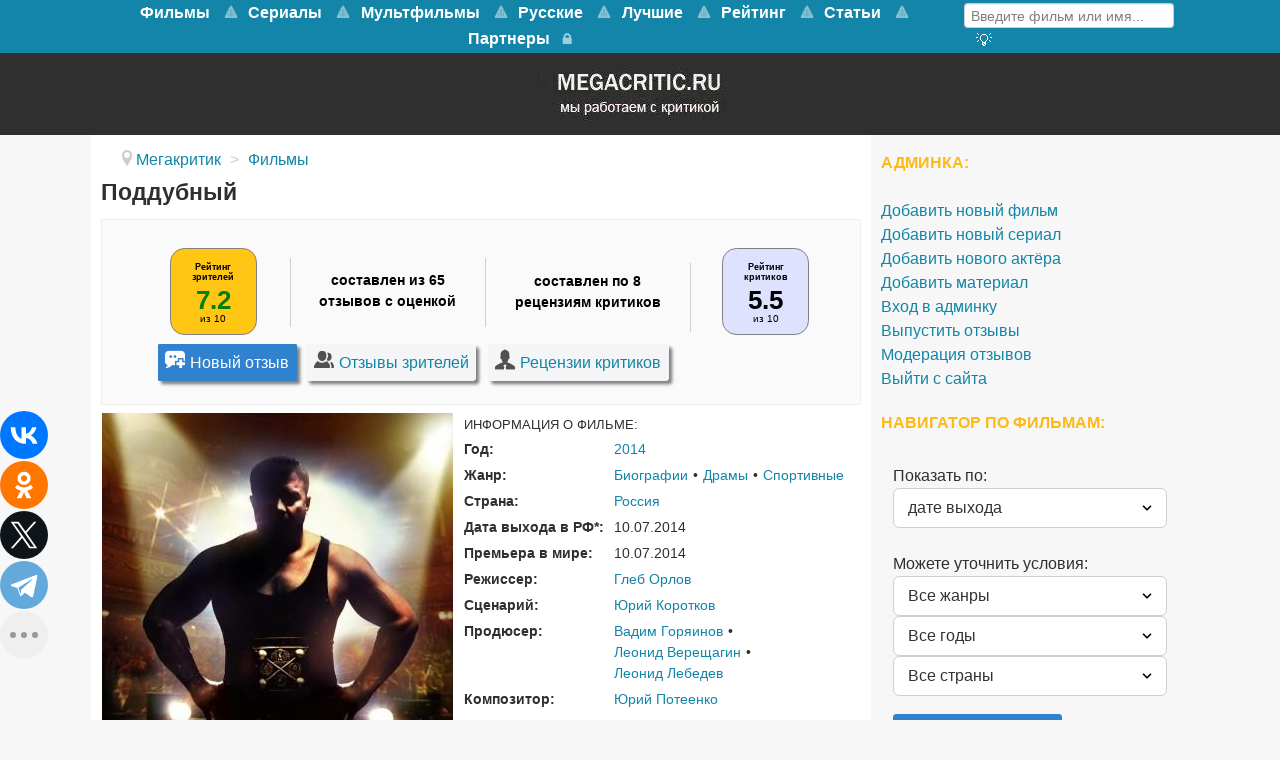

--- FILE ---
content_type: text/html; charset=utf-8
request_url: https://www.megacritic.ru/film/poddubnyj
body_size: 40584
content:
<!DOCTYPE html>
<html lang="ru-RU" dir="ltr">
<head>
<meta name="viewport" content="width=device-width, initial-scale=1.0">
<meta http-equiv="X-UA-Compatible" content="IE=edge" />
<link rel="apple-touch-icon" sizes="180x180" href="/images/apple-touch-icon-precomposed.png">
<link rel="icon" sizes="192x192" href="/images/apple-touch-icon-precomposed.png">
<meta charset="utf-8" />
<base href="https://www.megacritic.ru/film/poddubnyj" />
<meta name="description" content="Отзывы о фильме Поддубный (2014) зрителей и критиков. Смотреть онлайн на видеосервисах. Дата выхода, актёры, описание сюжета о чём кино и трейлер на сайте Мегакритик." />
<title>Отзывы о фильме Поддубный (2014) и рецензии критиков</title>
<link href="/favicon.ico" rel="shortcut icon" type="image/vnd.microsoft.icon" />
<link rel="stylesheet" href="/media/com_jchoptimize/assets/gz/741bf36acfe576687e0f18c69d48c3ce.css" />
<style>#g-navigation.g-fixed-element{position:fixed;width:100%;top:0;left:0;z-index:1003}</style>
<meta property="og:title" content="Отзывы о фильме Поддубный (2014) и рецензии критиков" />
<meta property="og:url" content="https://www.megacritic.ru/film/poddubnyj" />
<meta property="og:image" content="https://www.megacritic.ru/media/reviews/photos/original/9b/2f/e3/_kinopoisk-ru-poddubniy-2419273-1404804251.jpg" />
<meta property="og:site_name" content="Мегакритик" />
<meta property="og:description" content="Отзывы о фильме Поддубный (2014) зрителей и критиков. Смотреть онлайн на видеосервисах. Дата выхода, актёры, описание сюжета о чём кино и трейлер на сайте Мегакритик." />
<link rel="canonical" href="https://www.megacritic.ru/film/poddubnyj" />
<noscript><div><img src="https://mc.yandex.ru/watch/30255724" style="position:absolute; left:-9999px;" alt="" /></noscript>
<script src="/media/com_jchoptimize/assets/gz/3f2fd6ef661fce51b353934a56ddd5e5.js"></script>
<script>jQuery(window).on('load',function(){new JCaption('img.caption');});</script>
<script type="text/javascript">var s2AjaxUri="/index.php?option=com_jreviews&format=ajax",jreviews=jreviews||{};jreviews.cms=1;jreviews.relpath="";jreviews.calendar_img="/components/com_jreviews/jreviews/views/themes/default/theme_images/calendar.png",jreviews.lang=jreviews.lang||{};jreviews.qvars={"pg":"page","mc":"m"};jreviews.locale="ru_RU";jreviews.fb={"appid":"","og":"1","xfbml":false};jreviews.comparison={numberOfListingsPerPage:3,maxNumberOfListings:15,compareURL:"/jreviews/categories/compare/id:listing_ids"};jreviews.mobi=0;jreviews.iOS=0;jreviews.isRTL=0;</script>
<script src="https://cdn.adfinity.pro/code/2499/adfinity.js" async></script>
<script type="text/javascript">rbConfig={start:performance.now(),rotator:'13seq'};</script>
<script async="async" type="text/javascript" src="//any.realbig.media/13seq.min.js"></script>
<script src="https://yastatic.net/share2/share.js"></script>
<script type="text/javascript">new Image().src="//counter.yadro.ru/hit?r"+
escape(document.referrer)+((typeof(screen)=="undefined")?"":";s"+screen.width+"*"+screen.height+"*"+(screen.colorDepth?screen.colorDepth:screen.pixelDepth))+";u"+escape(document.URL)+";"+Math.random();</script>
<script>window.yaContextCb=window.yaContextCb||[]</script>
<script src="https://yandex.ru/ads/system/context.js" async></script>
<script type="text/javascript">(function(){'use strict';var loadedMetrica=false,metricaId=30255724,timerId;if(navigator.userAgent.indexOf('YandexMetrika')>-1){loadMetrica();}else{window.addEventListener('scroll',loadMetrica,{passive:true});window.addEventListener('touchstart',loadMetrica);document.addEventListener('mouseenter',loadMetrica);document.addEventListener('click',loadMetrica);document.addEventListener('DOMContentLoaded',loadFallback);}
function loadFallback(){timerId=setTimeout(loadMetrica,3000);}
function loadMetrica(e){if(e&&e.type){console.log(e.type);}else{console.log('DOMContentLoaded');}
if(loadedMetrica){return;}
(function(m,e,t,r,i,k,a){m[i]=m[i]||function(){(m[i].a=m[i].a||[]).push(arguments)};m[i].l=1*new Date();k=e.createElement(t),a=e.getElementsByTagName(t)[0],k.async=1,k.src=r,a.parentNode.insertBefore(k,a)})(window,document,"script","https://mc.yandex.ru/metrika/tag.js","ym");ym(metricaId,"init",{clickmap:true,trackLinks:true,accurateTrackBounce:true,webvisor:true});loadedMetrica=true;clearTimeout(timerId);window.removeEventListener('scroll',loadMetrica);window.removeEventListener('touchstart',loadMetrica);document.removeEventListener('mouseenter',loadMetrica);document.removeEventListener('click',loadMetrica);document.removeEventListener('DOMContentLoaded',loadFallback);}})()</script>
</head>
<body class="gantry site com_content view-article no-layout no-task dir-ltr itemid-100068 outline-15 g-offcanvas-left g-default g-style-preset1">
<noscript><iframe src="https://www.googletagmanager.com/ns.html?id=GTM-K7P5TR8"
height="0" width="0" style="display:none;visibility:hidden"></iframe></noscript>
<style>@media screen and (max-width:768px){#g-navigation{height:65.6px}#g-fixed-container,#g-navigation>.g-container{display:none}}</style>
<div id="g-offcanvas"  data-g-offcanvas-swipe="1" data-g-offcanvas-css3="1">
<div class="g-grid">
<div class="g-block size-100">
<div id="mobile-menu-5200-particle" class="g-content g-particle"> <div id="g-mobilemenu-container" data-g-menu-breakpoint="48rem"></div>
</div>
</div>
</div>
</div>
<div id="g-page-surround">
<div class="g-offcanvas-hide g-offcanvas-toggle" role="navigation" data-offcanvas-toggle aria-controls="g-offcanvas" aria-expanded="false"><i class="fa fa-fw fa-bars"></i></div>
<section id="g-top">
<div class="g-container"> <div class="g-grid">
<div class="g-block size-100 nomarginall nopaddingall">
<div class="g-system-messages">
</div>
</div>
</div>
</div>
</section>
<section id="g-navigation">
<div class="g-container"> <div class="g-grid">
<div class="g-block size-79 mainnav-center">
<div id="menu-5515-particle" class="g-content g-particle"> <nav class="g-main-nav" data-g-mobile-target data-g-hover-expand="true">
<ul class="g-toplevel">
<li class="g-menu-item g-menu-item-type-url g-menu-item-100456 g-parent g-standard g-menu-item-link-parent ">
<a class="g-menu-item-container" href="/novye/filmy">
<span class="g-menu-item-content">
<span class="g-menu-item-title">Фильмы</span>
</span>
<span class="g-menu-parent-indicator" data-g-menuparent=""></span> </a>
<ul class="g-dropdown g-inactive g-no-animation g-dropdown-right">
<li class="g-dropdown-column">
<div class="g-grid">
<div class="g-block size-100">
<ul class="g-sublevel">
<li class="g-level-1 g-go-back">
<a class="g-menu-item-container" href="#" data-g-menuparent=""><span>Back</span></a>
</li>
<li class="g-menu-item g-menu-item-type-url g-menu-item-100917  ">
<a class="g-menu-item-container" href="/skoro-v-kino">
<span class="g-menu-item-content">
<span class="g-menu-item-title">Скоро в кино</span>
</span>
</a>
</li>
<li class="g-menu-item g-menu-item-type-component g-menu-item-100547  ">
<a class="g-menu-item-container" href="/novye/boeviki">
<span class="g-menu-item-content">
<span class="g-menu-item-title">Боевики</span>
</span>
</a>
</li>
<li class="g-menu-item g-menu-item-type-component g-menu-item-100627  ">
<a class="g-menu-item-container" href="/novye/voennye">
<span class="g-menu-item-content">
<span class="g-menu-item-title">Военные</span>
</span>
</a>
</li>
<li class="g-menu-item g-menu-item-type-component g-menu-item-100935  ">
<a class="g-menu-item-container" href="/novye/detektivy">
<span class="g-menu-item-content">
<span class="g-menu-item-title">Детективы</span>
</span>
</a>
</li>
<li class="g-menu-item g-menu-item-type-component g-menu-item-100933  ">
<a class="g-menu-item-container" href="/novye/istoricheskie">
<span class="g-menu-item-content">
<span class="g-menu-item-title">Исторические</span>
</span>
</a>
</li>
<li class="g-menu-item g-menu-item-type-component g-menu-item-100478  ">
<a class="g-menu-item-container" href="/novye/komedii">
<span class="g-menu-item-content">
<span class="g-menu-item-title">Комедии</span>
</span>
</a>
</li>
<li class="g-menu-item g-menu-item-type-component g-menu-item-100556  ">
<a class="g-menu-item-container" href="/novye/melodramy">
<span class="g-menu-item-content">
<span class="g-menu-item-title">Мелодрамы</span>
</span>
</a>
</li>
<li class="g-menu-item g-menu-item-type-component g-menu-item-100652  ">
<a class="g-menu-item-container" href="/novye/multfilmy">
<span class="g-menu-item-content">
<span class="g-menu-item-title">Мультфильмы</span>
</span>
</a>
</li>
<li class="g-menu-item g-menu-item-type-component g-menu-item-100636  ">
<a class="g-menu-item-container" href="/novye/priklyucheniya">
<span class="g-menu-item-content">
<span class="g-menu-item-title">Приключения</span>
</span>
</a>
</li>
<li class="g-menu-item g-menu-item-type-component g-menu-item-100635  ">
<a class="g-menu-item-container" href="/novye/semejnye">
<span class="g-menu-item-content">
<span class="g-menu-item-title">Семейные</span>
</span>
</a>
</li>
<li class="g-menu-item g-menu-item-type-component g-menu-item-100604  ">
<a class="g-menu-item-container" href="/novye/trillery">
<span class="g-menu-item-content">
<span class="g-menu-item-title">Триллеры</span>
</span>
</a>
</li>
<li class="g-menu-item g-menu-item-type-component g-menu-item-100605  ">
<a class="g-menu-item-container" href="/novye/fantastika">
<span class="g-menu-item-content">
<span class="g-menu-item-title">Фантастика</span>
</span>
</a>
</li>
</ul>
</div>
</div>
</li>
</ul>
</li>
<li class="g-menu-item g-menu-item-type-url g-menu-item-101381 g-parent g-standard g-menu-item-link-parent ">
<a class="g-menu-item-container" href="https://www.megacritic.ru/novye/serialy">
<span class="g-menu-item-content">
<span class="g-menu-item-title">Сериалы</span>
</span>
<span class="g-menu-parent-indicator" data-g-menuparent=""></span> </a>
<ul class="g-dropdown g-inactive g-no-animation g-dropdown-right">
<li class="g-dropdown-column">
<div class="g-grid">
<div class="g-block size-100">
<ul class="g-sublevel">
<li class="g-level-1 g-go-back">
<a class="g-menu-item-container" href="#" data-g-menuparent=""><span>Back</span></a>
</li>
<li class="g-menu-item g-menu-item-type-component g-menu-item-101388  ">
<a class="g-menu-item-container" href="/serialy/boeviki">
<span class="g-menu-item-content">
<span class="g-menu-item-title">Боевики</span>
</span>
</a>
</li>
<li class="g-menu-item g-menu-item-type-component g-menu-item-101392  ">
<a class="g-menu-item-container" href="/serialy/detektivy">
<span class="g-menu-item-content">
<span class="g-menu-item-title">Детективы</span>
</span>
</a>
</li>
<li class="g-menu-item g-menu-item-type-component g-menu-item-101393  ">
<a class="g-menu-item-container" href="/serialy/dramy">
<span class="g-menu-item-content">
<span class="g-menu-item-title">Драмы</span>
</span>
</a>
</li>
<li class="g-menu-item g-menu-item-type-component g-menu-item-101394  ">
<a class="g-menu-item-container" href="/serialy/istoricheskie">
<span class="g-menu-item-content">
<span class="g-menu-item-title">Исторические</span>
</span>
</a>
</li>
<li class="g-menu-item g-menu-item-type-component g-menu-item-101387  ">
<a class="g-menu-item-container" href="/serialy/komedii">
<span class="g-menu-item-content">
<span class="g-menu-item-title">Комедии</span>
</span>
</a>
</li>
<li class="g-menu-item g-menu-item-type-component g-menu-item-101395  ">
<a class="g-menu-item-container" href="/serialy/melodramy">
<span class="g-menu-item-content">
<span class="g-menu-item-title">Мелодрамы</span>
</span>
</a>
</li>
<li class="g-menu-item g-menu-item-type-component g-menu-item-101399  ">
<a class="g-menu-item-container" href="/serialy/priklyucheniya">
<span class="g-menu-item-content">
<span class="g-menu-item-title">Приключения</span>
</span>
</a>
</li>
<li class="g-menu-item g-menu-item-type-component g-menu-item-101400  ">
<a class="g-menu-item-container" href="/serialy/semejnye">
<span class="g-menu-item-content">
<span class="g-menu-item-title">Семейные</span>
</span>
</a>
</li>
<li class="g-menu-item g-menu-item-type-component g-menu-item-101397  ">
<a class="g-menu-item-container" href="/serialy/trillery">
<span class="g-menu-item-content">
<span class="g-menu-item-title">Триллеры</span>
</span>
</a>
</li>
<li class="g-menu-item g-menu-item-type-component g-menu-item-101398  ">
<a class="g-menu-item-container" href="/serialy/fantastika">
<span class="g-menu-item-content">
<span class="g-menu-item-title">Фантастика</span>
</span>
</a>
</li>
<li class="g-menu-item g-menu-item-type-component g-menu-item-101402  ">
<a class="g-menu-item-container" href="/serialy/fentezi">
<span class="g-menu-item-content">
<span class="g-menu-item-title">Фэнтези</span>
</span>
</a>
</li>
<li class="g-menu-item g-menu-item-type-component g-menu-item-101430  ">
<a class="g-menu-item-container" href="/serialy/netflix">
<span class="g-menu-item-content">
<span class="g-menu-item-title">Нетфликс</span>
</span>
</a>
</li>
<li class="g-menu-item g-menu-item-type-component g-menu-item-101431  ">
<a class="g-menu-item-container" href="/serialy/luchshie">
<span class="g-menu-item-content">
<span class="g-menu-item-title">Лучшие</span>
</span>
</a>
</li>
</ul>
</div>
</div>
</li>
</ul>
</li>
<li class="g-menu-item g-menu-item-type-url g-menu-item-101385 g-parent g-standard g-menu-item-link-parent ">
<a class="g-menu-item-container" href="https://www.megacritic.ru/novye/multfilmy">
<span class="g-menu-item-content">
<span class="g-menu-item-title">Мультфильмы</span>
</span>
<span class="g-menu-parent-indicator" data-g-menuparent=""></span> </a>
<ul class="g-dropdown g-inactive g-no-animation g-dropdown-right">
<li class="g-dropdown-column">
<div class="g-grid">
<div class="g-block size-100">
<ul class="g-sublevel">
<li class="g-level-1 g-go-back">
<a class="g-menu-item-container" href="#" data-g-menuparent=""><span>Back</span></a>
</li>
<li class="g-menu-item g-menu-item-type-url g-menu-item-101407  ">
<a class="g-menu-item-container" href="https://www.megacritic.ru/novye/multfilmy/disney">
<span class="g-menu-item-content">
<span class="g-menu-item-title">Дисней</span>
</span>
</a>
</li>
<li class="g-menu-item g-menu-item-type-url g-menu-item-101404  ">
<a class="g-menu-item-container" href="https://www.megacritic.ru/novye/multfilmy/dlya-detej">
<span class="g-menu-item-content">
<span class="g-menu-item-title">Для детей</span>
</span>
</a>
</li>
<li class="g-menu-item g-menu-item-type-url g-menu-item-101403  ">
<a class="g-menu-item-container" href="https://www.megacritic.ru/novye/multfilmy/dlya-samyh-malenkih">
<span class="g-menu-item-content">
<span class="g-menu-item-title">Для малышей</span>
</span>
</a>
</li>
<li class="g-menu-item g-menu-item-type-url g-menu-item-101418  ">
<a class="g-menu-item-container" href="https://www.megacritic.ru/luchshie/multfilmy">
<span class="g-menu-item-content">
<span class="g-menu-item-title">Лучшие</span>
</span>
</a>
</li>
<li class="g-menu-item g-menu-item-type-url g-menu-item-101643  ">
<a class="g-menu-item-container" href="https://www.megacritic.ru/novye/multfilmy/novogodnye">
<span class="g-menu-item-content">
<span class="g-menu-item-title">Новогодние</span>
</span>
</a>
</li>
<li class="g-menu-item g-menu-item-type-url g-menu-item-101408  ">
<a class="g-menu-item-container" href="https://www.megacritic.ru/novye/multfilmy/pixar">
<span class="g-menu-item-content">
<span class="g-menu-item-title">Пиксар</span>
</span>
</a>
</li>
<li class="g-menu-item g-menu-item-type-url g-menu-item-101406  ">
<a class="g-menu-item-container" href="https://www.megacritic.ru/novye/multfilmy/populyarnye">
<span class="g-menu-item-content">
<span class="g-menu-item-title">Популярные</span>
</span>
</a>
</li>
<li class="g-menu-item g-menu-item-type-url g-menu-item-101644  ">
<a class="g-menu-item-container" href="https://www.megacritic.ru/novye/multfilmy/pro-zhivotnyh">
<span class="g-menu-item-content">
<span class="g-menu-item-title">Про животных</span>
</span>
</a>
</li>
<li class="g-menu-item g-menu-item-type-url g-menu-item-101645  ">
<a class="g-menu-item-container" href="https://www.megacritic.ru/novye/multfilmy/semejnye">
<span class="g-menu-item-content">
<span class="g-menu-item-title">Семейные</span>
</span>
</a>
</li>
<li class="g-menu-item g-menu-item-type-url g-menu-item-101405  ">
<a class="g-menu-item-container" href="https://www.megacritic.ru/novye/multfilmy/smeshnye">
<span class="g-menu-item-content">
<span class="g-menu-item-title">Смешные</span>
</span>
</a>
</li>
<li class="g-menu-item g-menu-item-type-url g-menu-item-101409  ">
<a class="g-menu-item-container" href="https://www.megacritic.ru/novye/multfilmy/fantastika">
<span class="g-menu-item-content">
<span class="g-menu-item-title">Фантастические</span>
</span>
</a>
</li>
</ul>
</div>
</div>
</li>
</ul>
</li>
<li class="g-menu-item g-menu-item-type-url g-menu-item-100533 g-parent g-standard g-menu-item-link-parent ">
<a class="g-menu-item-container" href="/russkie/filmy">
<span class="g-menu-item-content">
<span class="g-menu-item-title">Русские</span>
</span>
<span class="g-menu-parent-indicator" data-g-menuparent=""></span> </a>
<ul class="g-dropdown g-inactive g-no-animation g-dropdown-right">
<li class="g-dropdown-column">
<div class="g-grid">
<div class="g-block size-100">
<ul class="g-sublevel">
<li class="g-level-1 g-go-back">
<a class="g-menu-item-container" href="#" data-g-menuparent=""><span>Back</span></a>
</li>
<li class="g-menu-item g-menu-item-type-component g-menu-item-100552  ">
<a class="g-menu-item-container" href="/russkie/boeviki">
<span class="g-menu-item-content">
<span class="g-menu-item-title">Боевики</span>
</span>
</a>
</li>
<li class="g-menu-item g-menu-item-type-component g-menu-item-100759  ">
<a class="g-menu-item-container" href="/russkie/voennye">
<span class="g-menu-item-content">
<span class="g-menu-item-title">Военные</span>
</span>
</a>
</li>
<li class="g-menu-item g-menu-item-type-component g-menu-item-100946  ">
<a class="g-menu-item-container" href="/russkie/detektivy">
<span class="g-menu-item-content">
<span class="g-menu-item-title">Детективы</span>
</span>
</a>
</li>
<li class="g-menu-item g-menu-item-type-component g-menu-item-100535  ">
<a class="g-menu-item-container" href="/russkie/komedii">
<span class="g-menu-item-content">
<span class="g-menu-item-title">Комедии</span>
</span>
</a>
</li>
<li class="g-menu-item g-menu-item-type-component g-menu-item-100557  ">
<a class="g-menu-item-container" href="/russkie/melodramy">
<span class="g-menu-item-content">
<span class="g-menu-item-title">Мелодрамы</span>
</span>
</a>
</li>
<li class="g-menu-item g-menu-item-type-component g-menu-item-100603  ">
<a class="g-menu-item-container" href="/russkie/multfilmy">
<span class="g-menu-item-content">
<span class="g-menu-item-title">Мультфильмы</span>
</span>
</a>
</li>
<li class="g-menu-item g-menu-item-type-component g-menu-item-101054  ">
<a class="g-menu-item-container" href="/russkie/semejnye">
<span class="g-menu-item-content">
<span class="g-menu-item-title">Семейные</span>
</span>
</a>
</li>
<li class="g-menu-item g-menu-item-type-component g-menu-item-100606  ">
<a class="g-menu-item-container" href="/russkie/trillery">
<span class="g-menu-item-content">
<span class="g-menu-item-title">Триллеры</span>
</span>
</a>
</li>
</ul>
</div>
</div>
</li>
</ul>
</li>
<li class="g-menu-item g-menu-item-type-url g-menu-item-100532 g-parent g-standard g-menu-item-link-parent ">
<a class="g-menu-item-container" href="/luchshie/filmy">
<span class="g-menu-item-content">
<span class="g-menu-item-title">Лучшие</span>
</span>
<span class="g-menu-parent-indicator" data-g-menuparent=""></span> </a>
<ul class="g-dropdown g-inactive g-no-animation g-dropdown-right">
<li class="g-dropdown-column">
<div class="g-grid">
<div class="g-block size-100">
<ul class="g-sublevel">
<li class="g-level-1 g-go-back">
<a class="g-menu-item-container" href="#" data-g-menuparent=""><span>Back</span></a>
</li>
<li class="g-menu-item g-menu-item-type-component g-menu-item-100540  ">
<a class="g-menu-item-container" href="/luchshie/boeviki">
<span class="g-menu-item-content">
<span class="g-menu-item-title">Боевики</span>
</span>
</a>
</li>
<li class="g-menu-item g-menu-item-type-component g-menu-item-100701  ">
<a class="g-menu-item-container" href="/luchshie/voennye">
<span class="g-menu-item-content">
<span class="g-menu-item-title">Военные</span>
</span>
</a>
</li>
<li class="g-menu-item g-menu-item-type-component g-menu-item-100698  ">
<a class="g-menu-item-container" href="/luchshie/detektivy">
<span class="g-menu-item-content">
<span class="g-menu-item-title">Детективы</span>
</span>
</a>
</li>
<li class="g-menu-item g-menu-item-type-component g-menu-item-100700  ">
<a class="g-menu-item-container" href="/luchshie/dramy">
<span class="g-menu-item-content">
<span class="g-menu-item-title">Драмы</span>
</span>
</a>
</li>
<li class="g-menu-item g-menu-item-type-component g-menu-item-100697  ">
<a class="g-menu-item-container" href="/luchshie/istoricheskie">
<span class="g-menu-item-content">
<span class="g-menu-item-title">Исторические</span>
</span>
</a>
</li>
<li class="g-menu-item g-menu-item-type-component g-menu-item-100534  ">
<a class="g-menu-item-container" href="/luchshie/komedii">
<span class="g-menu-item-content">
<span class="g-menu-item-title">Комедии</span>
</span>
</a>
</li>
<li class="g-menu-item g-menu-item-type-component g-menu-item-100541  ">
<a class="g-menu-item-container" href="/luchshie/melodramy">
<span class="g-menu-item-content">
<span class="g-menu-item-title">Мелодрамы</span>
</span>
</a>
</li>
<li class="g-menu-item g-menu-item-type-component g-menu-item-100542  ">
<a class="g-menu-item-container" href="/luchshie/multfilmy">
<span class="g-menu-item-content">
<span class="g-menu-item-title">Мультфильмы</span>
</span>
</a>
</li>
<li class="g-menu-item g-menu-item-type-component g-menu-item-100426  ">
<a class="g-menu-item-container" href="/luchshie/priklyucheniya">
<span class="g-menu-item-content">
<span class="g-menu-item-title">Приключения</span>
</span>
</a>
</li>
<li class="g-menu-item g-menu-item-type-component g-menu-item-100702  ">
<a class="g-menu-item-container" href="/luchshie/semejnye">
<span class="g-menu-item-content">
<span class="g-menu-item-title">Семейные</span>
</span>
</a>
</li>
<li class="g-menu-item g-menu-item-type-component g-menu-item-100544  ">
<a class="g-menu-item-container" href="/luchshie/trillery">
<span class="g-menu-item-content">
<span class="g-menu-item-title">Триллеры</span>
</span>
</a>
</li>
<li class="g-menu-item g-menu-item-type-component g-menu-item-100543  ">
<a class="g-menu-item-container" href="/luchshie/fantastika">
<span class="g-menu-item-content">
<span class="g-menu-item-title">Фантастика</span>
</span>
</a>
</li>
<li class="g-menu-item g-menu-item-type-component g-menu-item-100699  ">
<a class="g-menu-item-container" href="/luchshie/fentezi">
<span class="g-menu-item-content">
<span class="g-menu-item-title">Фэнтези</span>
</span>
</a>
</li>
</ul>
</div>
</div>
</li>
</ul>
</li>
<li class="g-menu-item g-menu-item-type-url g-menu-item-100672 g-parent g-standard g-menu-item-link-parent ">
<a class="g-menu-item-container" href="/rejting-filmov">
<span class="g-menu-item-content">
<span class="g-menu-item-title">Рейтинг</span>
</span>
<span class="g-menu-parent-indicator" data-g-menuparent=""></span> </a>
<ul class="g-dropdown g-inactive g-no-animation g-dropdown-right">
<li class="g-dropdown-column">
<div class="g-grid">
<div class="g-block size-100">
<ul class="g-sublevel">
<li class="g-level-1 g-go-back">
<a class="g-menu-item-container" href="#" data-g-menuparent=""><span>Back</span></a>
</li>
<li class="g-menu-item g-menu-item-type-url g-menu-item-100674  ">
<a class="g-menu-item-container" href="/populyarnye-filmy">
<span class="g-menu-item-content">
<span class="g-menu-item-title">Популярные фильмы</span>
</span>
</a>
</li>
<li class="g-menu-item g-menu-item-type-url g-menu-item-100961  ">
<a class="g-menu-item-container" href="/luchshie/filmy/kassovye">
<span class="g-menu-item-content">
<span class="g-menu-item-title">Кассовые фильмы</span>
</span>
</a>
</li>
<li class="g-menu-item g-menu-item-type-url g-menu-item-100675  ">
<a class="g-menu-item-container" href="/top-russkix-filmov">
<span class="g-menu-item-content">
<span class="g-menu-item-title">Русские фильмы</span>
</span>
</a>
</li>
<li class="g-menu-item g-menu-item-type-url g-menu-item-101553  ">
<a class="g-menu-item-container" href="/top-filmov">
<span class="g-menu-item-content">
<span class="g-menu-item-title">Все жанры</span>
</span>
</a>
</li>
<li class="g-menu-item g-menu-item-type-url g-menu-item-100676  ">
<a class="g-menu-item-container" href="/top-boevikov">
<span class="g-menu-item-content">
<span class="g-menu-item-title">Боевики</span>
</span>
</a>
</li>
<li class="g-menu-item g-menu-item-type-url g-menu-item-100677  ">
<a class="g-menu-item-container" href="/top-detektivov">
<span class="g-menu-item-content">
<span class="g-menu-item-title">Детективы</span>
</span>
</a>
</li>
<li class="g-menu-item g-menu-item-type-url g-menu-item-100678  ">
<a class="g-menu-item-container" href="/top-komedij">
<span class="g-menu-item-content">
<span class="g-menu-item-title">Комедии</span>
</span>
</a>
</li>
<li class="g-menu-item g-menu-item-type-url g-menu-item-100679  ">
<a class="g-menu-item-container" href="/top-melodram">
<span class="g-menu-item-content">
<span class="g-menu-item-title">Мелодрамы</span>
</span>
</a>
</li>
<li class="g-menu-item g-menu-item-type-url g-menu-item-100680  ">
<a class="g-menu-item-container" href="/top-multfilmov">
<span class="g-menu-item-content">
<span class="g-menu-item-title">Мультфильмы </span>
</span>
</a>
</li>
<li class="g-menu-item g-menu-item-type-url g-menu-item-100681  ">
<a class="g-menu-item-container" href="/top-priklyuchenij">
<span class="g-menu-item-content">
<span class="g-menu-item-title">Приключения</span>
</span>
</a>
</li>
<li class="g-menu-item g-menu-item-type-url g-menu-item-100682  ">
<a class="g-menu-item-container" href="/top-trillerov">
<span class="g-menu-item-content">
<span class="g-menu-item-title">Триллеры</span>
</span>
</a>
</li>
<li class="g-menu-item g-menu-item-type-url g-menu-item-100683  ">
<a class="g-menu-item-container" href="/top-fantasticheskix-filmov">
<span class="g-menu-item-content">
<span class="g-menu-item-title">Фантастика</span>
</span>
</a>
</li>
<li class="g-menu-item g-menu-item-type-url g-menu-item-100684  ">
<a class="g-menu-item-container" href="/top-fentezi-filmov">
<span class="g-menu-item-content">
<span class="g-menu-item-title">Фэнтези</span>
</span>
</a>
</li>
</ul>
</div>
</div>
</li>
</ul>
</li>
<li class="g-menu-item g-menu-item-type-url g-menu-item-101625 g-parent g-standard g-menu-item-link-parent ">
<a class="g-menu-item-container" href="/top">
<span class="g-menu-item-content">
<span class="g-menu-item-title">Статьи</span>
</span>
<span class="g-menu-parent-indicator" data-g-menuparent=""></span> </a>
<ul class="g-dropdown g-inactive g-no-animation g-dropdown-right">
<li class="g-dropdown-column">
<div class="g-grid">
<div class="g-block size-100">
<ul class="g-sublevel">
<li class="g-level-1 g-go-back">
<a class="g-menu-item-container" href="#" data-g-menuparent=""><span>Back</span></a>
</li>
<li class="g-menu-item g-menu-item-type-url g-menu-item-101626  ">
<a class="g-menu-item-container" href="/top/category/filmy">
<span class="g-menu-item-content">
<span class="g-menu-item-title">Фильмы</span>
</span>
</a>
</li>
<li class="g-menu-item g-menu-item-type-url g-menu-item-101627  ">
<a class="g-menu-item-container" href="/top/category/serialy">
<span class="g-menu-item-content">
<span class="g-menu-item-title">Сериалы </span>
</span>
</a>
</li>
<li class="g-menu-item g-menu-item-type-url g-menu-item-101646  ">
<a class="g-menu-item-container" href="/top/category/anime">
<span class="g-menu-item-content">
<span class="g-menu-item-title">Аниме</span>
</span>
</a>
</li>
<li class="g-menu-item g-menu-item-type-url g-menu-item-101648  ">
<a class="g-menu-item-container" href="/top/category/multfilmy">
<span class="g-menu-item-content">
<span class="g-menu-item-title">Мультфильмы</span>
</span>
</a>
</li>
</ul>
</div>
</div>
</li>
</ul>
</li>
<li class="g-menu-item g-menu-item-type-component g-menu-item-101083 g-standard  ">
<a class="g-menu-item-container" href="/partner">
<span class="g-menu-item-content">
<span class="g-menu-item-title">Партнеры</span>
</span>
</a>
</li>
<li class="g-menu-item g-menu-item-type-url g-menu-item-101153 g-standard  ">
<a class="g-menu-item-container" href="/login" title="Войти на сайт" aria-label="Войти на сайт">
<i class="fa fa-lock fa-lg" aria-hidden="true"></i>
<span class="g-menu-item-content">
</span>
</a>
</li>
</ul>
</nav>
</div>
</div>
<div class="g-block size-21">
<div id="custom-7418-particle" class="g-content g-particle"> <div class="menusearch">
<div class="menuform">
<form class="jr-form-adv-search-module" action="/movies" method="post" data-live-search="1" data-live-search-hide="1" data-module-id="299">
<input size="14" type="text" name="data[keywords]" value="Введите фильм или имя..." onfocus="if (this.value == 'Введите фильм или имя...') {this.value = '';}" onblur="if (this.value == '') {this.value = 'Введите фильм или имя...';}" />
<input name="data[contentoptions][]" type="hidden" value="title" />
<input name="data[search_query_type]" type="hidden" value="all" />
<input type="hidden" name="data[categories][]" value="33" />
<input type="hidden" name="data[categories][]" value="48" />
<input type="hidden" name="data[order]" value="rdate" />
<input type="hidden" name="data[controller]" value="search" />
<input type="hidden" name="data[action]" value="_process" />
<input type="hidden" name="data[menu_id]" value="100077" />
<input type="hidden" name="data[dir]" value="1" />
<input type="hidden" name="data[dir]" value="2" />
<input type="hidden" name="data[Search][criteria_id]" value="5" />
<input type="hidden" name="data[Search][criteria_id]" value="6" />
<input type="hidden" name="data[form_id]" value="JreviewsAdvSearch_299" />
<input type="hidden" name="data[module_id]" value="299" />
</form>
</div>
<div class="menuadvsearch"><a href="/poisk-filmov"><i  alt="Кнопка расширенного поиска" title="Расширенный поиск" class="fa fa-search-plus" aria-hidden="true"></i>
</a></div>
</div>
</div>
</div>
</div>
</div>
</section>
<section id="g-showcase" class="box-darkgrey g-outer-box">
<div class="g-container"> <div class="g-grid">
<div class="g-block size-100">
<div class="g-content">
<div class="platform-content"><div class="moduletable ">
<div class="custom"  >
<div style="width: 204px; height: 67px; display: block; margin-left: auto; margin-right: auto;"><a href="https://www.megacritic.ru"><picture>
<source srcset="https://www.megacritic.ru/images/jch-optimize/ng/images_logo.webp"    type="image/webp">
<img title="Перейти на главную страницу" src="https://www.megacritic.ru/images/logo.webp" alt="Мегакритик" />
</picture></a></div></div>
</div></div>
</div>
</div>
</div>
</div>
</section>
<section id="g-feature">
<div class="g-container"> <div class="g-grid">
<div class="g-block size-100">
<div class="g-content">
<div class="platform-content"><div class="moduletable mirror">
<!-- Yandex.RTB R-A-16477503-6 -->
<script>window.addEventListener("load",()=>{const render=(imageId)=>{window.yaContextCb.push(()=>{Ya.Context.AdvManager.render({"renderTo":imageId,"blockId":"R-A-16477503-6","type":"inImage"})})}
const renderInImage=(images)=>{if(!images.length){return}
const image=images.shift()
image.id=`yandex_rtb_R-A-16477503-6-${Math.random().toString(16).slice(2)}`
if(image.tagName==="IMG"&&!image.complete){image.addEventListener("load",()=>{render(image.id)},{once:true})}else{render(image.id)}
renderInImage(images)}
renderInImage(Array.from(document.querySelectorAll("img")))},{once:true})</script>	</div></div>
</div>
</div>
</div>
</div>
</section>
<section id="g-container-4540" class="g-wrapper">
<div class="g-container"> <div class="g-grid">
<div class="g-block size-71">
<section id="g-mainbar">
<div class="g-grid">
<div class="g-block size-100">
<div class="g-content">
<div class="platform-content"><div class="moduletable ">
<div aria-label="breadcrumbs" role="navigation">
<ul class="breadcrumb">
<li class="active">
<span class="divider icon-location"></span>
</li>
<li>
<a href="/" class="pathway">Мегакритик</a>
<span class="divider">&gt;</span>
</li>
<li>
<a href="/novye/filmy" class="pathway">Фильмы</a>
</li>
</ul>
</div>	</div></div>
</div>
</div>
</div>
<div class="g-grid">
<div class="g-block size-100">
<div class="g-content">
<div class="platform-content row-fluid"><div class="span12"><div class="item-page">
<div class="item-body">
<div itemscope itemtype="https://www.schema.org/Movie" class="jr-page jr-layout-outer jr-listing-detail jrPage jrListingDetail">
<div class="contentheading"><h1>

		Поддубный
	</h1></div><div></div>
<div class="jrListingInfoContainer">
<div class="jrListingInfo">
<div class="contentInfoContainer">
<meta itemprop="name" content='Поддубный'>
<span itemprop="aggregateRating" itemscope itemtype="schema.org/AggregateRating">
<meta itemprop='ratingValue' content='7.2'>
<meta itemprop='reviewCount' content='89'>
<meta itemprop='bestRating' content='10'>
<meta itemprop='worstRating' content='1'>
</span>
<div id="jr_userreviewheader">
<div id="userbox_outer">
<div id="userbox">
<div id="userbox1">Рейтинг<br>зрителей</div>
<div id="userbox2">
<span style="color:green;">
						7.2 
						</span></div>
<div id="userbox3">из 10</div>
</div>
</div>
<div id="user_header_count">
					составлен из 65<br />отзывов с оценкой<br /><br />
</div>
<div id="author_header_count">
					составлен по  8<br />рецензиям критиков<br /><br />
</div>
<div id="jr_authorbox_outer">
<div id="jr_authorbox">
<div id="jr_authorbox1">Рейтинг<br>критиков</div>
<div id="jr_authorbox2">
<span style="color:black;">
						5.5 
						</span></div>
<div id="jr_authorbox3">из 10</div>
</div>
</div>
</div>
</div>
<div id="jrInfoButtonsCenter" class="jrListingInfoButtons">
<div class="jrListingButtons">
<a href="#" class="jr-review-add jr-listing-info jrButton jrBlue jrSmall"><span class="jrIconAddReview"></span>Новый отзыв</a>
</div>
<div class="HeaderButtons">
<div class="jrButton"><span class="jrIconUsers"></span><a href="javascript:void(0)" onclick="jQuery('#userReviews').jrScrollTo({duration:500,offset:-44});">Отзывы зрителей</a></div>
<div class="jrButton"><span class="jrIconEditor"></span><a href="javascript:void(0)" onclick="jQuery('#editorReviews').jrScrollTo({duration:500,offset:-44});">Рецензии критиков</a></div>
</div>
</div>
</div>
</div>
<meta itemprop="image" content='https://www.megacritic.ru/media/reviews/photos/original/9b/2f/e3/_kinopoisk-ru-poddubniy-2419273-1404804251.jpg'>
<div class="jrListingMainImage jrMediaLeft" style="max-width: 374px;">
<a href="https://www.megacritic.ru/media/reviews/photos/original/9b/2f/e3/_kinopoisk-ru-poddubniy-2419273-1404804251.jpg"  class='fancybox'  rel='gallery'  title='Поддубный' ><div class=' fwd-bg-gray-100'><img src="[data-uri]" alt="Поддубный" title="Поддубный" class="jrMediaPhoto fwd-transition-opacity fwd-ease-out fwd-duration-500 fwd-opacity-0" width="351" height="500" data-jr-remove-class="fwd-bg-gray-100" data-jr-lazy data-jr-src="https://www.megacritic.ru/media/reviews/photos/thumbnail/360x500s/9b/2f/e3/_kinopoisk-ru-poddubniy-2419273-1404804251.jpg" /><noscript><img alt="Поддубный" class="jrMediaPhoto" src="https://www.megacritic.ru/media/reviews/photos/thumbnail/360x500s/9b/2f/e3/_kinopoisk-ru-poddubniy-2419273-1404804251.jpg" width="351" height="500" /></noscript></div></a>
</div>
<div class="jrFieldGroupTitle">Информация о фильме:</div>
<div class="jrCustomFields"><div class="jrFieldGroup movies"><div class="jrYear jrFieldRow"><div class="jrFieldLabel">Год:</div><div class="jrFieldValue"><a href="/novye/filmy/2014">2014</a></div></div><div class="jrGenre jrFieldRow"><div class="jrFieldLabel">Жанр:</div><div class="jrFieldValue"><ul class="jrFieldValueList"><li><span itemprop="genre"><a href="/novye/biografii">Биографии</a></span></li><li><span itemprop="genre"><a href="/novye/dramy">Драмы</a></span></li><li><span itemprop="genre"><a href="/novye/sportivnye">Спортивные</a></span></li></ul></div></div><div class="jrCountry jrFieldRow"><div class="jrFieldLabel">Страна:</div><div class="jrFieldValue"><a href="https://www.megacritic.ru/novye-filmy/tag/country/Россия">Россия</a></div></div><div class="jrRusdate jrFieldRow"><div class="jrFieldLabel"><span class="jr-more-info">Дата выхода в РФ*:</span><div class="jrFieldDescriptionPopup jrPopup">или дата цифрового релиза в сети и на онлайн-сервисах</div></div><div class="jrFieldValue"><meta itemprop=datePublished content="2014-07-10">10.07.2014</div></div><div class="jrWorlddate jrFieldRow"><div class="jrFieldLabel">Премьера в мире:</div><div class="jrFieldValue">10.07.2014</div></div><div class="jrDirector jrFieldRow"><div class="jrFieldLabel">Режиссер:</div><div class="jrFieldValue"><span itemprop="director"><a href="https://www.megacritic.ru/novye-filmy/tag/director/глеб-орлов">Глеб Орлов</a></span></div></div><div class="jrScenario jrFieldRow"><div class="jrFieldLabel">Сценарий:</div><div class="jrFieldValue"><span itemprop="creator"><a href="https://www.megacritic.ru/novye-filmy/tag/scenario/юрий-коротков">Юрий Коротков</a></span></div></div><div class="jrProducer jrFieldRow"><div class="jrFieldLabel">Продюсер:</div><div class="jrFieldValue"><ul class="jrFieldValueList"><li><span itemprop="producer"><a href="https://www.megacritic.ru/novye-filmy/tag/producer/вадим-горяинов">Вадим Горяинов</a></span></li><li><span itemprop="producer"><a href="https://www.megacritic.ru/novye-filmy/tag/producer/леонид-верещагин">Леонид Верещагин</a></span></li><li><span itemprop="producer"><a href="https://www.megacritic.ru/novye-filmy/tag/producer/леонид-лебедев">Леонид Лебедев</a></span></li></ul></div></div><div class="jrComposer jrFieldRow"><div class="jrFieldLabel">Композитор:</div><div class="jrFieldValue"><span itemprop="musicBy"><a href="https://www.megacritic.ru/novye-filmy/tag/composer/юрий-потеенко">Юрий Потеенко</a></span></div></div><div class="jrStudio jrFieldRow"><div class="jrFieldLabel">Киностудия:</div><div class="jrFieldValue"><ul class="jrFieldValueList"><li><a href="https://www.megacritic.ru/novye-filmy/tag/studio/канал-россия">Канал Россия</a></li><li><a href="https://www.megacritic.ru/novye-filmy/tag/studio/красная-стрела">Красная Стрела</a></li><li><a href="https://www.megacritic.ru/novye-filmy/tag/studio/студия-тритэ">Студия Тритэ</a></li></ul></div></div><div class="jrRuntime jrFieldRow"><div class="jrFieldLabel">Время:</div><div class="jrFieldValue">120 мин.</div></div><div class="jrAge jrFieldRow"><div class="jrFieldLabel">Возраст:</div><div class="jrFieldValue"><a href="https://www.megacritic.ru/novye-filmy/tag/age/ot6">6+</a></div></div><div class="jrActor jrFieldRow"><div class="jrFieldLabel">Актёры:</div><div class="jrFieldValue"><ul class="jrFieldValueList"><li><span itemprop="actors"><a href="https://www.megacritic.ru/novye-filmy/tag/actor/александр-михайлов">Александр Михайлов</a></span></li><li><span itemprop="actors"><a href="https://www.megacritic.ru/novye-filmy/tag/actor/андрей-дебрин">Андрей Дебрин</a></span></li><li><span itemprop="actors"><a href="https://www.megacritic.ru/novye-filmy/tag/actor/владимир-ильин">Владимир Ильин</a></span></li><li><span itemprop="actors"><a href="https://www.megacritic.ru/novye-filmy/tag/actor/дени-лаван">Дени Лаван</a></span></li><li><span itemprop="actors"><a href="https://www.megacritic.ru/novye-filmy/tag/actor/катерина-шпица">Катерина Шпица</a></span></li><li><span itemprop="actors"><a href="https://www.megacritic.ru/novye-filmy/tag/actor/максим-сапрыкин">Максим Сапрыкин</a></span></li><li><span itemprop="actors"><a href="https://www.megacritic.ru/novye-filmy/tag/actor/михаил-пореченков">Михаил Пореченков</a></span></li><li><span itemprop="actors"><a href="https://www.megacritic.ru/novye-filmy/tag/actor/петр-крылов">Петр Крылов</a></span></li><li><span itemprop="actors"><a href="https://www.megacritic.ru/novye-filmy/tag/actor/роман-мадянов">Роман Мадянов</a></span></li><li><span itemprop="actors"><a href="https://www.megacritic.ru/novye-filmy/tag/actor/юрий-колокольников">Юрий Колокольников</a></span></li></ul></div></div></div></div>
<div class="jrClear"></div>
<div class="contentheading"><h2>Описание о чём фильм</div>
<div "  itemprop="description">
<p>В фильме <strong>Поддубный</strong> рассказана биография атлета и борца Поддубного, прославившегося на весь мир, не знающего компромисса в вопросах справедливости и чести, даже в возрасте 50 лет лихо одолевающего своих соперников.</p>
</div>
<div class="jrCustomModule jrClear">	<div class="moduletable ">
<div style="display: table; margin: 0 auto; text-align: center;">
<!-- Yandex.RTB R-A-16477503-9 -->
<div id="yandex_rtb_R-A-16477503-9"></div>
<script>window.yaContextCb.push(()=>{Ya.Context.AdvManager.render({"blockId":"R-A-16477503-9","renderTo":"yandex_rtb_R-A-16477503-9"})})</script>
</div>
</div>
</div>
<div class="contentheading"><h2>Трейлер</h2></div>
<div align='center'>
<iframe class="lazyload" width="100%" height="400" data-src="https://www.youtube-nocookie.com/embed/T0k_GlcJ-0w" frameborder="0" allow="accelerometer; autoplay; encrypted-media; gyroscope; picture-in-picture" allowfullscreen></iframe>
</div>
<div class="jrCustomModule jrClear">	<div class="moduletable ">
<!-- Yandex.RTB R-A-16477503-10 -->
<div id="yandex_rtb_R-A-16477503-10"></div>
<script>window.yaContextCb.push(()=>{Ya.Context.AdvManager.render({"blockId":"R-A-16477503-10","renderTo":"yandex_rtb_R-A-16477503-10"})})</script>	</div>
</div>
<div id="videoReviews">
<div class="jrClear"></div>
</div>
<div class="jrCustomModule jrClear">	<div class="moduletable">
<div style="margin-top:1em;"></div>
<div style="display: table; margin: 0 auto; text-align: center;">
<!-- Yandex.RTB R-A-16477503-11 -->
<div id="yandex_rtb_R-A-16477503-11"></div>
<script>window.yaContextCb.push(()=>{Ya.Context.AdvManager.render({"blockId":"R-A-16477503-11","renderTo":"yandex_rtb_R-A-16477503-11"})})</script>
</div>	</div>
</div>
<div class="jrClear"></div>
<div class="jrClear"></div>
<div id="userReviews">
<div class="contentheading"><h2>Отзывы зрителей</h2></div>
<script type="text/javascript" src="/speller/spell.js"></script>
<script type="text/javascript">var speller=new Speller({url:"/speller",lang:"ru",options:Speller.IGNORE_URLS});function spellCheck(){speller.check([document.getElementById("comments")]);}</script>
<div class="jr-form-review-outer jrHidden">
<div style="height:10px;"></div>
<div class="contentheading"><h2>Оставить отзыв</h2></div>
<div style="line-height:1.4em;">
				Мы ждём от Вас интересного и развёрнутого рассказа – чем понравился или не понравился Вам этот
фильм.  Пожалуйста, придерживайтесь правила: <b>1 фильм - 1 отзыв</b>. В случае нарушения правил размещения или законодательства отзыв может быть отредактирован или <b>удален</b>.
				</div>
<form id="jr-form-review-0" action="/film/poddubnyj" method="post" class="jrForm jrFormContainer" data-review-id="0">
<fieldset class="jrReviewForm">
<div class="jrFieldDiv jrLeft">
<label class="jrLabel">

						Имя
					</label>
<input type="text" class="jr-user-name jrName" name="data[Review][name]" maxlength="50" />
</div>
<div class="jrClear"></div>
<fieldset class="reviewFormComments">
<div class="formRules">
				Ваш отзыв:<br>- без <A onClick="alert('Плагиат - это размещение чужого отзыва от своего имени. Напишите свой личный отзыв и не копируйте его на другие сайты.')">плагиата</A>,<br>- без <A onClick="alert('Не используйте прямой или завуалированный мат, заменяйте его на цензурные выражения.')">мата</A>,<br>- без <A onClick="alert('Капс - это НАПИСАНИЕ ТЕКСТА ТОЛЬКО ЗАГЛАВНЫМИ БУКВАМИ. Не используйте там, где в этом нет особой необходимости.')">КАПСА</A>,<br>- без <A onClick="alert('Спойлер - это раскрытие важных сюжетных ходов, которые могут испортить впечатление тому, кто еще фильм не посмотрел. Например, написать в отзыве про детектив - кто на самом деле убийца. Избегайте излишнего упоминания сюжета фильма в отзыве.')">спойлеров</A>,<br>- без <A onClick="alert('Полемика - это спор, при выяснении различных вопросов. Вы можете упомянуть тот или иной пункт предыдущих отзывов, но не вступайте в дискуссию и избегайте цитирования.')">полемики</A>,<br>- без <A onClick="alert('Транслит - это написание текста латиницей. Используйте переводчик с транслита, например, translit.ru.')">транслита</A>,<br>- без <A onClick="alert('Все отзывы на Мегакритик премодерируются. Отзыв, содержащий любые ссылки на другие сайты Интернета, будет удалён.')">ссылок</A>.
				</div>
<div class="formText">
				Если Вы <b>уже посмотрели</b> этот фильм, напишите <b>Ваше</b> мнение о нём.
				<script language="javascript">maxKeys=70;var IE=(document.all)?1:0;var DOM=0;if(parseInt(navigator.appVersion)>=5){DOM=1};function txtshow(txt2show){if(DOM){var viewer=document.getElementById("txtmsg");viewer.innerHTML=txt2show;}
else if(IE){document.all["txtmsg"].innerHTML=txt2show;}}
function keyup(what)
{var str=new String(what.value);var len=str.length;var showstr=len+" знаков из "+maxKeys+" необходимых.";if(len>=maxKeys)showstr+=' Ваш отзыв будет отправлен.';txtshow(showstr);}</script><div id="txtmsg">&nbsp;</div>
<textarea name="data[Review][comments]"  id='comments'  rows='15'  cols='45'  style='height:12em;'  onkeyup='keyup(this)' ></textarea>
</div>
</fieldset>
<fieldset class="jrFieldsetMargin">
<legend>Ваша оценка фильму из 10:</legend>
<div class="jrTableGrid jrRatingsSubmission">
<div class="jrRow">
<div class="jrCol jrRatingCriteria">
</div>
<div class="jrCol jrRatingStars">
<div class="jr-rating-stars" data-selector="stars" data-inc="1">
<select name="data[Rating][ratings][1]" data-style='style2'  data-color='green' ><option value="na" selected="selected">Без оценки</option><option value="1">1/10 - ОТСТОЙ! (ХУЖЕ НЕ БЫВАЕТ)</option><option value="2">2/10 - Отвратительно</option><option value="3">3/10 - Плохо</option><option value="4">4/10 - Посредственно</option><option value="5">5/10 - Средне</option><option value="6">6/10 - Неплохо</option><option value="7">7/10 - Хорошо</option><option value="8">8/10 - Отлично</option><option value="9">9/10 - Великолепно</option><option value="10">10/10 - ШЕДЕВР! (ЛУЧШЕ ВСЕХ)</option></select>
</div>
</div>
<div class="jrCol jrRatingCaption"></div>
</div>
</div>
</fieldset>
<div class="jr-validation jrError jrHidden"></div>
<div class="jr-buttons jrButtons">
<button class="jr-review-submit jrButton jrGreen">Отправить</button>
<button class="jrButton jrBlue" name="cmdSpell" type="button" onclick="spellCheck()">Проверить на ошибки</button>
</div>
<div class="reviewTime"><A onClick="alert('В настоящий момент сайт работает в режиме премодерации. Ваш отзыв будет проверен модератором и опубликован при отсутствии нарушений правил в течение нескольких часов (возможно минут или даже секунд) после отправки.')">Когда отзыв будет виден на сайте?</a></div>
<input type="hidden" name="data[Review][id]" value="0" />
<input type="hidden" name="data[Review][pid]" value="2628" />
<input type="hidden" name="data[Review][mode]" value="com_content" />
<input type="hidden" name="data[Review][listing_type_id]" value="5" />
<input type="hidden" name="data[page]" value="com_content" />
<input type="hidden" name="data[view]" value="detail" />
<input type="hidden" name="option" value="com_jreviews" />
<input type="hidden" name="data[controller]" value="reviews" />
<input type="hidden" name="data[action]" value="_save" />
<input type="hidden" name="data[tmpl_suffix]" value="" />
<input type="hidden" name="format" value="raw" />
<input type="hidden" name="Itemid" value="" />
<span class="jr_token jr_hidden"><input class="token-s" type="hidden" name="363b8bd9d4e626595cac65fee34b538d" value="1" /></span>
</fieldset>
</form>
</div>
<div class="jrClear"></div>
<div id="jrButtonsCenter" class="jrListingInfoButtons">
<div style="margin-left:225px;">
<button class="jr-review-add jrButton jrBlue"><span class="jrIconAddReview"></span>
						Оставить новый отзыв					</button>
</div>
</div>
<div class="jr-user-reviews jrUserReviewsContainer">
<div class="jrReviewListDetail">
<div class="jr-layout-outer jrUserReviewPanel">
<!-- BEGIN REVIEW INNER -->
<div class="jr-layout-inner jrReviewLayout jrClearfix">
<div class="ReviewInfo">
<div style="display:inline;">
<span style="color:yellow;"><b>
			56</span>%</b> (150) <b><span>Данила Рожков</span></b> оценил(а) в <span style="color:yellow;"><b>4</b></span> из 10 
			
			</div>
<div style="float:right;"> 		
        
				12-07-2014 / 15:18		
		</div>
</div>
<div class="jrReviewContent">
<div class="description jrReviewComment"><div >Фильм "Поддубный" - истребление легенды.<br />
<br />
Великая русская история знает много героев, и Иван Поддубный как раз один из них. В моем детстве, "Поддубным" называли самых сильных, а его фотография-плакат красовалась в нашем зале греко-римской борьбы. Могучий образ огромного мужчины с подкрученными усами в майке, был непоколебимым эталоном русской мощи.<br />
Фильм - ПОДДУБНЫЙ.<br />
Вчера я с радостью пошел на этот фильм! В продюссерах значился Михалков, а главную роль играл Пореченков - фильм что надо!<br />
Но разочарование наступило сразу, в первой сцене. По аналогии с "Легендой № 17", фильм начинается с детства героя. И как в "Легенде", сразу показывает, что съемочной группе во главе с режиссером было совершенно наплевать на зрителя. Такой дешевой сцены детской драки не увидеть даже в школьной постановке. Далее все происходит абсолютно без динамики и ритма. Медленно, криво, совершенно не интересно. Не буду перечислять ляпы трех часов этого кислого теста. Просто скажу как есть - фильм плох. Так плох, как велика легенда борца Ивана Поддубного, а значит плох необъятно.<br />
У каждого народа есть свои легенды. Мы их бережно храним, и несем как огонек веры в себя и вообще в людей - Что и мы можем изменить мир к лучшему, и даже стать лучше сами. Но находятся люди, которым невыгодно, чтобы мы считали себя кем-то. Мы смотрим новые фильмы про великих Русских, и теперь точно знаем: Высоцкий не был великим актером и поэтом, голосом поколения, он был банальным наркоманом. Харламову не давали играть в хоккей подлые коммунистические функционеры. Гоголевский "Вий" описывает приключения неотразимого европейца среди Украино-Славянской пьяни и грязи. А Поддубный был тормознутым дауном. А чтоб вы не забывали что настоящие герои есть только в Американских фильмах, вот вам напоминание: Знаменитая сцена, когда кто-то один в зале начинает хлопать, а потом подключается весь зал. Как и во всех перечисленных, этот американский штамп есть в Поддубном, аж целых ДВА раза!<br />
Каким теперь будет представляться великий борец новому поколению? Туповатым грузчиком, или вообще никем, так как любой адекватный мозг сделает всё, чтобы выбросить из себя три часа невыносимой скуки, проведенной в кинозале.<br />
Еще одна русская легенда истреблена! На очереди "А зори здесь тихие". Тот же самый сценарист уже написал сценарий и фильм выйдет в 2015 году. Под прицелом все наши легенды. У американцев хватит денег, чтобы проспонсировать это шоу.<br />
Я могу еще долго рассуждать про отсутствие актерской игры и односложные характеры в увиденном мной кино, но сэкономлю ваше время, и просто посоветую не смотреть.<br />
А тем временем режиссер Глеб Орлов, снявший "Яйца судьбы" и "Поддубный" уже готов нанести новый удар по яйцам здравого смысла! Ура! Вперед к дерьмищу!</div></div>
</div>
<div class="jrReviewFooter">
<div class="jrReviewActions">
<span class="jrHelpfulTitle">
			Вам помог этот отзыв?		</span>
<span class="jr-review-vote" data-review-id="219266" data-state="access">
<a href="javascript:;" class="jr-vote jrVoteYes" data-vote="yes">
<span class="jrIconThumbUp"></span>
<span class="count-text">84</span>
</a>
<a href="javascript:;" class="jr-vote jrVoteNo" data-vote="no">
<span class="jrIconThumbDown"></span>
<span class="count-text">66</span>
</a>
</span>
</div>
<div class="jrReviewButtons">
</div>
</div>
</div>
<!-- END REVIEW INNER -->
</div>
<div class="jr-layout-outer jrUserReviewPanel">
<!-- BEGIN REVIEW INNER -->
<div class="jr-layout-inner jrReviewLayout jrClearfix">
<div class="ReviewInfo">
<div style="display:inline;">
<span style="color:#05d205;"><b>
			81</span>%</b> (48) <b><span>th. viewer</span></b> оценил(а) в <span style="color:#05d205;"><b>7</b></span> из 10 
			
			</div>
<div style="float:right;"> 		
        
				12-07-2014 / 16:46		
		</div>
</div>
<div class="jrReviewContent">
<div class="description jrReviewComment"><div >Фильм пустоватый. Нет, мне очень понравилось, что русскую деревню в кое-то веке изобразили без нищих, алкашей и жирных помещиков. Париж и Нью-Йорк (как будто списанный с поэмы Маяковского )показаны на высоте. Вот только создается впечатление, что легендарный борец прожил жизнь в каком-то вечном ступоре, начавшемся ни то с поражения Раулю Буше, ни то с гибели возлюбленной. Концовка оставляет чувство потерянности: Поддубный плывет в СССР, ну и как там его встретят? Что его ждет дальше? Найдет ли он новую любовь? Мне было бы очень любопытно посмотреть, как состарившийся борец участвует в параде на Красной площади, как он вышвыривает из биллиардной пьяных немцев и как советская власть не смела его тронуть, не смотря на неоднозначную жизнь в оккупации. Это же очень интересно. А так... фильм словно обрывается на половине.      </div></div>
</div>
<div class="jrReviewFooter">
<div class="jrReviewActions">
<span class="jrHelpfulTitle">
			Вам помог этот отзыв?		</span>
<span class="jr-review-vote" data-review-id="219268" data-state="access">
<a href="javascript:;" class="jr-vote jrVoteYes" data-vote="yes">
<span class="jrIconThumbUp"></span>
<span class="count-text">39</span>
</a>
<a href="javascript:;" class="jr-vote jrVoteNo" data-vote="no">
<span class="jrIconThumbDown"></span>
<span class="count-text">9</span>
</a>
</span>
</div>
<div class="jrReviewButtons">
</div>
</div>
</div>
<!-- END REVIEW INNER -->
</div>
<div class="jr-layout-outer jrUserReviewPanel">
<!-- BEGIN REVIEW INNER -->
<div class="jr-layout-inner jrReviewLayout jrClearfix">
<div class="ReviewInfo">
<div style="display:inline;">
<span style="color:#05d205;"><b>
			75</span>%</b> (44) <b><span>Аня</span></b> оценил(а) в <span style="color:#05d205;"><b>10</b></span> из 10 
			
			</div>
<div style="float:right;"> 		
        
				17-07-2014 / 11:37		
		</div>
</div>
<div class="jrReviewContent">
<div class="description jrReviewComment"><div >Большое спасибо за это кино!<br />
Снимайте пожалуйста побольше таких фильмов. Я хочу ходить на такие фильмы со своми детьми, чтобы вместо тупых трансформеров и комиксов они смотрели про сильных духом людей! Про нашу страну, которой тоже можно гордиться. Пока мы не начнем себя любить и уважать, нас не будут любить нигде.<br />
<br />
Уже воротить от суперменов, катастроф и прочей лабуды. Хочется вот так вот душевно ходить в кинотеатр.<br />
Для кого этот фильм пустой - ходите на трасформеров или на очередную глупость Мачо и Ботан, не засоряйте эфир. Там вы найдете смысл и заполните свою пустоту в прямом смысле этого слова.</div></div>
</div>
<div class="jrReviewFooter">
<div class="jrReviewActions">
<span class="jrHelpfulTitle">
			Вам помог этот отзыв?		</span>
<span class="jr-review-vote" data-review-id="219423" data-state="access">
<a href="javascript:;" class="jr-vote jrVoteYes" data-vote="yes">
<span class="jrIconThumbUp"></span>
<span class="count-text">33</span>
</a>
<a href="javascript:;" class="jr-vote jrVoteNo" data-vote="no">
<span class="jrIconThumbDown"></span>
<span class="count-text">11</span>
</a>
</span>
</div>
<div class="jrReviewButtons">
</div>
</div>
</div>
<!-- END REVIEW INNER -->
</div>
<div class="jr-layout-outer jrUserReviewPanel">
<!-- BEGIN REVIEW INNER -->
<div class="jr-layout-inner jrReviewLayout jrClearfix">
<div class="ReviewInfo">
<div style="display:inline;">
<span style="color:yellow;"><b>
			57</span>%</b> (58) <b><span>михаил</span></b> оценил(а) в <span style="color:red;"><b>1</b></span> из 10 
			
			</div>
<div style="float:right;"> 		
        
				14-07-2014 / 16:12		
		</div>
</div>
<div class="jrReviewContent">
<div class="description jrReviewComment"><div >С удовольсвием пошел смотреть фильм... Специально  заранее  посмотрел документальный фильм и прочитал книгу!!! После просмотра очень захотелось побить режиссера и сценариста!!!  Фильм бездарный!!! </div></div>
</div>
<div class="jrReviewFooter">
<div class="jrReviewActions">
<span class="jrHelpfulTitle">
			Вам помог этот отзыв?		</span>
<span class="jr-review-vote" data-review-id="219336" data-state="access">
<a href="javascript:;" class="jr-vote jrVoteYes" data-vote="yes">
<span class="jrIconThumbUp"></span>
<span class="count-text">33</span>
</a>
<a href="javascript:;" class="jr-vote jrVoteNo" data-vote="no">
<span class="jrIconThumbDown"></span>
<span class="count-text">25</span>
</a>
</span>
</div>
<div class="jrReviewButtons">
</div>
</div>
</div>
<!-- END REVIEW INNER -->
</div>
<div class="jr-layout-outer jrUserReviewPanel">
<!-- BEGIN REVIEW INNER -->
<div class="jr-layout-inner jrReviewLayout jrClearfix">
<div class="ReviewInfo">
<div style="display:inline;">
<span style="color:#05d205;"><b>
			79</span>%</b> (29) <b><span>Сергей</span></b>
</div>
<div style="float:right;"> 		
        
				18-07-2014 / 19:04		
		</div>
</div>
<div class="jrReviewContent">
<div class="description jrReviewComment"><div >Ожидал большего... Нет глубины, смазано как-то всё... На следующий день даже не вспомнил. Думаю, тут больше вина сценариста с режиссером, чем актеров. Один раз посмотреть, не больше. Жаль.</div></div>
</div>
<div class="jrReviewFooter">
<div class="jrReviewActions">
<span class="jrHelpfulTitle">
			Вам помог этот отзыв?		</span>
<span class="jr-review-vote" data-review-id="219493" data-state="access">
<a href="javascript:;" class="jr-vote jrVoteYes" data-vote="yes">
<span class="jrIconThumbUp"></span>
<span class="count-text">23</span>
</a>
<a href="javascript:;" class="jr-vote jrVoteNo" data-vote="no">
<span class="jrIconThumbDown"></span>
<span class="count-text">6</span>
</a>
</span>
</div>
<div class="jrReviewButtons">
</div>
</div>
</div>
<!-- END REVIEW INNER -->
</div>
<div class="jr-layout-outer jrUserReviewPanel">
<!-- BEGIN REVIEW INNER -->
<div class="jr-layout-inner jrReviewLayout jrClearfix">
<div class="ReviewInfo">
<div style="display:inline;">
<span style="color:yellow;"><b>
			59</span>%</b> (51) <b><span>Зритель</span></b>
</div>
<div style="float:right;"> 		
        
				12-07-2014 / 08:21		
		</div>
</div>
<div class="jrReviewContent">
<div class="description jrReviewComment"><div >Достойный фильм. Особенно после просмотра тупой американщины прямо таки бальзам на душу. Проникновенный, добрый, присутствует легкий юмор, оставляет теплые и положительные эмоции. Стоит просмотра однозначно.</div></div>
</div>
<div class="jrReviewFooter">
<div class="jrReviewActions">
<span class="jrHelpfulTitle">
			Вам помог этот отзыв?		</span>
<span class="jr-review-vote" data-review-id="219255" data-state="access">
<a href="javascript:;" class="jr-vote jrVoteYes" data-vote="yes">
<span class="jrIconThumbUp"></span>
<span class="count-text">30</span>
</a>
<a href="javascript:;" class="jr-vote jrVoteNo" data-vote="no">
<span class="jrIconThumbDown"></span>
<span class="count-text">21</span>
</a>
</span>
</div>
<div class="jrReviewButtons">
</div>
</div>
</div>
<!-- END REVIEW INNER -->
</div>
<div class="jr-layout-outer jrUserReviewPanel">
<!-- BEGIN REVIEW INNER -->
<div class="jr-layout-inner jrReviewLayout jrClearfix">
<div class="ReviewInfo">
<div style="display:inline;">
<span style="color:#05d205;"><b>
			77</span>%</b> (30) <b><span>LM</span></b> оценил(а) в <span style="color:yellow;"><b>5</b></span> из 10 
			
			</div>
<div style="float:right;"> 		
        
				15-07-2014 / 14:17		
		</div>
</div>
<div class="jrReviewContent">
<div class="description jrReviewComment"><div >Пореченков прекрасен!<br />
Удивляет, что Поддубный (наша гордость!) показан туповатым и неумным человеком.<br />
Ещё хочется спросить сценаристов и продюсеров, вы биографию  Ивана Поддубного читали вообще?</div></div>
</div>
<div class="jrReviewFooter">
<div class="jrReviewActions">
<span class="jrHelpfulTitle">
			Вам помог этот отзыв?		</span>
<span class="jr-review-vote" data-review-id="219361" data-state="access">
<a href="javascript:;" class="jr-vote jrVoteYes" data-vote="yes">
<span class="jrIconThumbUp"></span>
<span class="count-text">23</span>
</a>
<a href="javascript:;" class="jr-vote jrVoteNo" data-vote="no">
<span class="jrIconThumbDown"></span>
<span class="count-text">7</span>
</a>
</span>
</div>
<div class="jrReviewButtons">
</div>
</div>
</div>
<!-- END REVIEW INNER -->
</div>
<div class="jr-layout-outer jrUserReviewPanel">
<!-- BEGIN REVIEW INNER -->
<div class="jr-layout-inner jrReviewLayout jrClearfix">
<div class="ReviewInfo">
<div style="display:inline;">
<span style="color:yellow;"><b>
			53</span>%</b> (62) <b><span>Сеня</span></b>
</div>
<div style="float:right;"> 		
        
				12-07-2014 / 18:12		
		</div>
</div>
<div class="jrReviewContent">
<div class="description jrReviewComment"><div >Отличный фильм всем советую... А кому не нравится, смотрите америкосские блокбастеры по тупым комиксам.</div></div>
</div>
<div class="jrReviewFooter">
<div class="jrReviewActions">
<span class="jrHelpfulTitle">
			Вам помог этот отзыв?		</span>
<span class="jr-review-vote" data-review-id="219271" data-state="access">
<a href="javascript:;" class="jr-vote jrVoteYes" data-vote="yes">
<span class="jrIconThumbUp"></span>
<span class="count-text">33</span>
</a>
<a href="javascript:;" class="jr-vote jrVoteNo" data-vote="no">
<span class="jrIconThumbDown"></span>
<span class="count-text">29</span>
</a>
</span>
</div>
<div class="jrReviewButtons">
</div>
</div>
</div>
<!-- END REVIEW INNER -->
</div>
<div class="jr-layout-outer jrUserReviewPanel">
<!-- BEGIN REVIEW INNER -->
<div class="jr-layout-inner jrReviewLayout jrClearfix">
<div class="ReviewInfo">
<div style="display:inline;">
<span style="color:yellow;"><b>
			56</span>%</b> (52) <b><span>Борис</span></b> оценил(а) в <span style="color:#05d205;"><b>9</b></span> из 10 
			
			</div>
<div style="float:right;"> 		
        
				12-07-2014 / 00:20		
		</div>
</div>
<div class="jrReviewContent">
<div class="description jrReviewComment"><div >Только после  просмотра, откровенно  доброе и русское кино, конечно 10 для этого фильма многовато, а вот 9,5 в самый раз. Всем для кому ещё блокбастеры  мозг не съели- смотреть, не пожалеете. С уважением!</div></div>
</div>
<div class="jrReviewFooter">
<div class="jrReviewActions">
<span class="jrHelpfulTitle">
			Вам помог этот отзыв?		</span>
<span class="jr-review-vote" data-review-id="219251" data-state="access">
<a href="javascript:;" class="jr-vote jrVoteYes" data-vote="yes">
<span class="jrIconThumbUp"></span>
<span class="count-text">29</span>
</a>
<a href="javascript:;" class="jr-vote jrVoteNo" data-vote="no">
<span class="jrIconThumbDown"></span>
<span class="count-text">23</span>
</a>
</span>
</div>
<div class="jrReviewButtons">
</div>
</div>
</div>
<!-- END REVIEW INNER -->
</div>
<div class="jr-layout-outer jrUserReviewPanel">
<!-- BEGIN REVIEW INNER -->
<div class="jr-layout-inner jrReviewLayout jrClearfix">
<div class="ReviewInfo">
<div style="display:inline;">
<span style="color:#05d205;"><b>
			80</span>%</b> (25) <b><span>Евгений</span></b> оценил(а) в <span style="color:red;"><b>1</b></span> из 10 
			
			</div>
<div style="float:right;"> 		
        
				10-08-2014 / 01:06		
		</div>
</div>
<div class="jrReviewContent">
<div class="description jrReviewComment"><div >Люди которые называют этот фильм нормальным - убогое скучное амно мамонта... бы протрите свои  глаза и посмотрите реальную историю об этом человеке! Как можно снять такой шлак из такой легендарной биографии?!?!? </div></div>
</div>
<div class="jrReviewFooter">
<div class="jrReviewActions">
<span class="jrHelpfulTitle">
			Вам помог этот отзыв?		</span>
<span class="jr-review-vote" data-review-id="220492" data-state="access">
<a href="javascript:;" class="jr-vote jrVoteYes" data-vote="yes">
<span class="jrIconThumbUp"></span>
<span class="count-text">20</span>
</a>
<a href="javascript:;" class="jr-vote jrVoteNo" data-vote="no">
<span class="jrIconThumbDown"></span>
<span class="count-text">5</span>
</a>
</span>
</div>
<div class="jrReviewButtons">
</div>
</div>
</div>
<!-- END REVIEW INNER -->
</div>
<div class="jr-layout-outer jrUserReviewPanel">
<!-- BEGIN REVIEW INNER -->
<div class="jr-layout-inner jrReviewLayout jrClearfix">
<div class="ReviewInfo">
<div style="display:inline;">
<span style="color:#05d205;"><b>
			89</span>%</b> (19) <b><span>Ромуальд</span></b> оценил(а) в <span style="color:yellow;"><b>4</b></span> из 10 
			
			</div>
<div style="float:right;"> 		
        
				08-08-2014 / 01:15		
		</div>
</div>
<div class="jrReviewContent">
<div class="description jrReviewComment"><div >Картинка, конечно, вылизанная, гламурная.<br />
Добротные декорации (в том числе кампутерные), свет, грим, костюмы, мизансцены - как по учебнику. Режиссёрский почерк, вдохновение, увлечённость материалом? Не, не слышали.<br />
Очередное "освоение бюджета", пышный и мёртвый телеспектакль. <br />
А жаль, тема-то какая "вкусная": старый цирк, начало борьбы как вида спорта, старинные Россия, Франция и Америка, нелёгкая судьба одного из первых мировых рестлеров...<br />
Но неинтересно господам кинематографистам во всём этом вариться и особо визионерствовать: у них госзаказ, надо "оптичить мероприятие", и с плеч долой.<br />
Дали бы сценарий увлечённому человеку, а? Какую бы конфетку из этого сделал Мартин Скорсезе... Хотя о чём это я.<br />
Смотрите фильм "Борец и клоун" 1957 года. Новую лабудень он по всем параметрам бросает на ковёр через бедро, как сам Поддубный...</div></div>
</div>
<div class="jrReviewFooter">
<div class="jrReviewActions">
<span class="jrHelpfulTitle">
			Вам помог этот отзыв?		</span>
<span class="jr-review-vote" data-review-id="220325" data-state="access">
<a href="javascript:;" class="jr-vote jrVoteYes" data-vote="yes">
<span class="jrIconThumbUp"></span>
<span class="count-text">17</span>
</a>
<a href="javascript:;" class="jr-vote jrVoteNo" data-vote="no">
<span class="jrIconThumbDown"></span>
<span class="count-text">2</span>
</a>
</span>
</div>
<div class="jrReviewButtons">
</div>
</div>
</div>
<!-- END REVIEW INNER -->
</div>
<div class="jr-layout-outer jrUserReviewPanel">
<!-- BEGIN REVIEW INNER -->
<div class="jr-layout-inner jrReviewLayout jrClearfix">
<div class="ReviewInfo">
<div style="display:inline;">
<span style="color:yellow;"><b>
			54</span>%</b> (46) <b><span>Зритель</span></b> оценил(а) в <span style="color:#05d205;"><b>9</b></span> из 10 
			
			</div>
<div style="float:right;"> 		
        
				11-07-2014 / 23:56		
		</div>
</div>
<div class="jrReviewContent">
<div class="description jrReviewComment"><div >Добротное кино. Фильм берет за душу. Пореченков таки нашел свою роль..</div></div>
</div>
<div class="jrReviewFooter">
<div class="jrReviewActions">
<span class="jrHelpfulTitle">
			Вам помог этот отзыв?		</span>
<span class="jr-review-vote" data-review-id="219250" data-state="access">
<a href="javascript:;" class="jr-vote jrVoteYes" data-vote="yes">
<span class="jrIconThumbUp"></span>
<span class="count-text">25</span>
</a>
<a href="javascript:;" class="jr-vote jrVoteNo" data-vote="no">
<span class="jrIconThumbDown"></span>
<span class="count-text">21</span>
</a>
</span>
</div>
<div class="jrReviewButtons">
</div>
</div>
</div>
<!-- END REVIEW INNER -->
</div>
<div class="jr-layout-outer jrUserReviewPanel">
<!-- BEGIN REVIEW INNER -->
<div class="jr-layout-inner jrReviewLayout jrClearfix">
<div class="ReviewInfo">
<div style="display:inline;">
<span style="color:#05d205;"><b>
			93</span>%</b> (14) <b><span>Сергей</span></b> оценил(а) в <span style="color:yellow;"><b>5</b></span> из 10 
			
			</div>
<div style="float:right;"> 		
        
				12-08-2014 / 22:20		
		</div>
</div>
<div class="jrReviewContent">
<div class="description jrReviewComment"><div >Посмотрел фильм дома. Весь оставшийся день ходил так  и не поняв, что дальше, фильм обрывается как-то внезапно, начало вроде бы завлекло, но дальше деньги и продажный американцы и наивный Ваня, думаю все предугадали,что с Машей что-то случится? Все кульминационные действия в фильме ,наверное, я не один угадывал. Фильм по мне так очень наивный и банальный, как будто бюджет как моя зарплата месячная и как будто студенты снимали, я ожидал большего от этого фильма, притом как его рекламировали, очень жаль русское кино, но согласен с теми, кто говорит ,что американщина задолбала. Вообщем  кому прям сильно понравился фильм, посмотрите документальный или прочтите книгу, а затем поймите насколько  этот фильм не дотягивает до такой легендарной личности,как Иван Поддубный.</div></div>
</div>
<div class="jrReviewFooter">
<div class="jrReviewActions">
<span class="jrHelpfulTitle">
			Вам помог этот отзыв?		</span>
<span class="jr-review-vote" data-review-id="220747" data-state="access">
<a href="javascript:;" class="jr-vote jrVoteYes" data-vote="yes">
<span class="jrIconThumbUp"></span>
<span class="count-text">13</span>
</a>
<a href="javascript:;" class="jr-vote jrVoteNo" data-vote="no">
<span class="jrIconThumbDown"></span>
<span class="count-text">1</span>
</a>
</span>
</div>
<div class="jrReviewButtons">
</div>
</div>
</div>
<!-- END REVIEW INNER -->
</div>
<div class="jr-layout-outer jrUserReviewPanel">
<!-- BEGIN REVIEW INNER -->
<div class="jr-layout-inner jrReviewLayout jrClearfix">
<div class="ReviewInfo">
<div style="display:inline;">
<span style="color:yellow;"><b>
			67</span>%</b> (27) <b><span>Сергей</span></b> оценил(а) в <span style="color:yellow;"><b>4</b></span> из 10 
			
			</div>
<div style="float:right;"> 		
        
				17-07-2014 / 09:46		
		</div>
</div>
<div class="jrReviewContent">
<div class="description jrReviewComment"><div >Наверное на съемочной площадке во время создания фильма было смешно и весело, а в фильме к сожалению, почти этого нет, да и вообще нехватает позитива и оптимизма. Угрюмо все как-то..<br />
Нет хорошей постановки боев, унылый герой Пореченкова весь фильм ходит в каких-то халатах,сельские жители с самогоном, табаком и головой свиньи на столе - нет, не тот фильм с нетерпением ждали мы с сыном.<br />
После фильма не было душевного подъема, чувства патриотизма и гордости за нашу Родину. <br />
Поддубный - это легенда, как Добрыня Никитич - сильный, ироничный и добрый, это наш Рокки, уделывает Америку и фашистов, легенду не разрушить!!!<br />
</div></div>
</div>
<div class="jrReviewFooter">
<div class="jrReviewActions">
<span class="jrHelpfulTitle">
			Вам помог этот отзыв?		</span>
<span class="jr-review-vote" data-review-id="219420" data-state="access">
<a href="javascript:;" class="jr-vote jrVoteYes" data-vote="yes">
<span class="jrIconThumbUp"></span>
<span class="count-text">18</span>
</a>
<a href="javascript:;" class="jr-vote jrVoteNo" data-vote="no">
<span class="jrIconThumbDown"></span>
<span class="count-text">9</span>
</a>
</span>
</div>
<div class="jrReviewButtons">
</div>
</div>
</div>
<!-- END REVIEW INNER -->
</div>
<div class="jr-layout-outer jrUserReviewPanel">
<!-- BEGIN REVIEW INNER -->
<div class="jr-layout-inner jrReviewLayout jrClearfix">
<div class="ReviewInfo">
<div style="display:inline;">
<span style="color:yellow;"><b>
			62</span>%</b> (21) <b><span>Евгений</span></b> оценил(а) в <span style="color:#05d205;"><b>9</b></span> из 10 
			
			</div>
<div style="float:right;"> 		
        
				21-07-2014 / 21:55		
		</div>
</div>
<div class="jrReviewContent">
<div class="description jrReviewComment"><div >Отличный добрый фильм, таких фильмов надо создавать больше, а не всякое "Г" с погонями, убийствами и стрельбой.</div></div>
</div>
<div class="jrReviewFooter">
<div class="jrReviewActions">
<span class="jrHelpfulTitle">
			Вам помог этот отзыв?		</span>
<span class="jr-review-vote" data-review-id="219627" data-state="access">
<a href="javascript:;" class="jr-vote jrVoteYes" data-vote="yes">
<span class="jrIconThumbUp"></span>
<span class="count-text">13</span>
</a>
<a href="javascript:;" class="jr-vote jrVoteNo" data-vote="no">
<span class="jrIconThumbDown"></span>
<span class="count-text">8</span>
</a>
</span>
</div>
<div class="jrReviewButtons">
</div>
</div>
</div>
<!-- END REVIEW INNER -->
</div>
<div class="jr-layout-outer jrUserReviewPanel">
<!-- BEGIN REVIEW INNER -->
<div class="jr-layout-inner jrReviewLayout jrClearfix">
<div class="ReviewInfo">
<div style="display:inline;">
<span style="color:yellow;"><b>
			43</span>%</b> (40) <b><span>Елка</span></b> оценил(а) в <span style="color:#05d205;"><b>8</b></span> из 10 
			
			</div>
<div style="float:right;"> 		
        
				14-07-2014 / 15:39		
		</div>
</div>
<div class="jrReviewContent">
<div class="description jrReviewComment"><div >Поддубный - отличный фильм, смотрела его в кинотеатре на одном дыхании, пару раз прослезилась.</div></div>
</div>
<div class="jrReviewFooter">
<div class="jrReviewActions">
<span class="jrHelpfulTitle">
			Вам помог этот отзыв?		</span>
<span class="jr-review-vote" data-review-id="219333" data-state="access">
<a href="javascript:;" class="jr-vote jrVoteYes" data-vote="yes">
<span class="jrIconThumbUp"></span>
<span class="count-text">17</span>
</a>
<a href="javascript:;" class="jr-vote jrVoteNo" data-vote="no">
<span class="jrIconThumbDown"></span>
<span class="count-text">23</span>
</a>
</span>
</div>
<div class="jrReviewButtons">
</div>
</div>
</div>
<!-- END REVIEW INNER -->
</div>
<div class="jr-layout-outer jrUserReviewPanel">
<!-- BEGIN REVIEW INNER -->
<div class="jr-layout-inner jrReviewLayout jrClearfix">
<div class="ReviewInfo">
<div style="display:inline;">
<span style="color:#05d205;"><b>
			71</span>%</b> (14) <b><span>Аня</span></b> оценил(а) в <span style="color:#05d205;"><b>9</b></span> из 10 
			
			</div>
<div style="float:right;"> 		
        
				28-07-2014 / 13:06		
		</div>
</div>
<div class="jrReviewContent">
<div class="description jrReviewComment"><div >Очень понравился. Покажу своим детям. Надо больше таких фильмов.</div></div>
</div>
<div class="jrReviewFooter">
<div class="jrReviewActions">
<span class="jrHelpfulTitle">
			Вам помог этот отзыв?		</span>
<span class="jr-review-vote" data-review-id="219882" data-state="access">
<a href="javascript:;" class="jr-vote jrVoteYes" data-vote="yes">
<span class="jrIconThumbUp"></span>
<span class="count-text">10</span>
</a>
<a href="javascript:;" class="jr-vote jrVoteNo" data-vote="no">
<span class="jrIconThumbDown"></span>
<span class="count-text">4</span>
</a>
</span>
</div>
<div class="jrReviewButtons">
</div>
</div>
</div>
<!-- END REVIEW INNER -->
</div>
<div class="jr-layout-outer jrUserReviewPanel">
<!-- BEGIN REVIEW INNER -->
<div class="jr-layout-inner jrReviewLayout jrClearfix">
<div class="ReviewInfo">
<div style="display:inline;">
<span style="color:#05d205;"><b>
			89</span>%</b> (9) <b><span>Антон</span></b> оценил(а) в <span style="color:yellow;"><b>5</b></span> из 10 
			
			</div>
<div style="float:right;"> 		
        
				13-08-2014 / 03:47		
		</div>
</div>
<div class="jrReviewContent">
<div class="description jrReviewComment"><div >Очередной псевдодокументальный мейнстрим.. в душе американских Социальной сети и Манибола, и наших Гагарина, Высоцкого и многих других.. не надейтесь там увидеть биографию Поддубного - фильм, скорее, размышления, о том, каким мог быть Поддубный, человека, не способного хотя бы страницу в википедии о герое прочесть (про целую биографию, а тем более найти какие-то реальные малоизвестные факты, вообще, молчу).. ну, а так картинка красивая, даже какая-то история противостояния нашего и француза выдвинута на передний план, лав стори опять же неплохая (хотя могли бы лучше сделать лав стори с его в последствии женой, а не с выдуманной артистки цирка, из-за которой он якобы в цирк впервые пошёл и на сцену попросился - было бы эпичнее и не так читаемо из-за вставок из США, где Поддубный рассекает один, что артистка разобьётся в какой-то момент)<br />
<br />
В общем, ради красивой картинки посмотреть стоит, но т.к. фильм не о каком-то борце, точащем зуб на соперника за первое поражение, где "все персонажи вымышленные, любые совпадения случайные", а многократном чемпионе мира, величайшем человеке Иване Максимовиче Поддубном, фильм больше 3-4 не заслуживает.. разве что бал накину за идущие весь фильм красной линией идеи здорового образа жизни, обливаний, духовности, отказа от алкоголя и табака.</div></div>
</div>
<div class="jrReviewFooter">
<div class="jrReviewActions">
<span class="jrHelpfulTitle">
			Вам помог этот отзыв?		</span>
<span class="jr-review-vote" data-review-id="220756" data-state="access">
<a href="javascript:;" class="jr-vote jrVoteYes" data-vote="yes">
<span class="jrIconThumbUp"></span>
<span class="count-text">8</span>
</a>
<a href="javascript:;" class="jr-vote jrVoteNo" data-vote="no">
<span class="jrIconThumbDown"></span>
<span class="count-text">1</span>
</a>
</span>
</div>
<div class="jrReviewButtons">
</div>
</div>
</div>
<!-- END REVIEW INNER -->
</div>
<div class="jr-layout-outer jrUserReviewPanel">
<!-- BEGIN REVIEW INNER -->
<div class="jr-layout-inner jrReviewLayout jrClearfix">
<div class="ReviewInfo">
<div style="display:inline;">
<span style="color:yellow;"><b>
			52</span>%</b> (25) <b><span>Зритель</span></b> оценил(а) в <span style="color:#05d205;"><b>10</b></span> из 10 
			
			</div>
<div style="float:right;"> 		
        
				20-07-2014 / 00:51		
		</div>
</div>
<div class="jrReviewContent">
<div class="description jrReviewComment"><div >Пореченков как нельзя лучше справился с ролью. Фильм замечательный ! Осталась под большим впечатлением! По моему мнению режиссеры, актеры и вообще вся команда большие молодцы . Настоящий, русский, душевный, патриотичный, понятный фильм! Всем советую посмотреть!</div></div>
</div>
<div class="jrReviewFooter">
<div class="jrReviewActions">
<span class="jrHelpfulTitle">
			Вам помог этот отзыв?		</span>
<span class="jr-review-vote" data-review-id="219568" data-state="access">
<a href="javascript:;" class="jr-vote jrVoteYes" data-vote="yes">
<span class="jrIconThumbUp"></span>
<span class="count-text">13</span>
</a>
<a href="javascript:;" class="jr-vote jrVoteNo" data-vote="no">
<span class="jrIconThumbDown"></span>
<span class="count-text">12</span>
</a>
</span>
</div>
<div class="jrReviewButtons">
</div>
</div>
</div>
<!-- END REVIEW INNER -->
</div>
<div class="jr-layout-outer jrUserReviewPanel">
<!-- BEGIN REVIEW INNER -->
<div class="jr-layout-inner jrReviewLayout jrClearfix">
<div class="ReviewInfo">
<div style="display:inline;">
<span style="color:yellow;"><b>
			67</span>%</b> (15) <b><span>Владимир</span></b> оценил(а) в <span style="color:#05d205;"><b>9</b></span> из 10 
			
			</div>
<div style="float:right;"> 		
        
				31-07-2014 / 11:18		
		</div>
</div>
<div class="jrReviewContent">
<div class="description jrReviewComment"><div >Очень приятный фильм, без всякой тупой стрельбы и пошлятины. Чудесные панорамные съемки Нью-Йорка, русской природы, деревенской жизни. Пореченков сыграл просто классно. После фильма: хочеться расправить плечи, поднять голову и уверенно смотреть в будущее. Гордость за Россию! Спасибо за фильм. Согласен, что хотелось бы посмотреть продолжение истории о жизни Поддубного в СССР.  </div></div>
</div>
<div class="jrReviewFooter">
<div class="jrReviewActions">
<span class="jrHelpfulTitle">
			Вам помог этот отзыв?		</span>
<span class="jr-review-vote" data-review-id="220000" data-state="access">
<a href="javascript:;" class="jr-vote jrVoteYes" data-vote="yes">
<span class="jrIconThumbUp"></span>
<span class="count-text">10</span>
</a>
<a href="javascript:;" class="jr-vote jrVoteNo" data-vote="no">
<span class="jrIconThumbDown"></span>
<span class="count-text">5</span>
</a>
</span>
</div>
<div class="jrReviewButtons">
</div>
</div>
</div>
<!-- END REVIEW INNER -->
</div>
<div class="jr-layout-outer jrUserReviewPanel">
<!-- BEGIN REVIEW INNER -->
<div class="jr-layout-inner jrReviewLayout jrClearfix">
<div class="ReviewInfo">
<div style="display:inline;">
<span style="color:yellow;"><b>
			63</span>%</b> (16) <b><span>Вадим</span></b> оценил(а) в <span style="color:#05d205;"><b>10</b></span> из 10 
			
			</div>
<div style="float:right;"> 		
        
				17-07-2014 / 13:59		
		</div>
</div>
<div class="jrReviewContent">
<div class="description jrReviewComment"><div >Фильм о великом человеке, с неверотной силой <br />
Но книга все же интереснее.</div></div>
</div>
<div class="jrReviewFooter">
<div class="jrReviewActions">
<span class="jrHelpfulTitle">
			Вам помог этот отзыв?		</span>
<span class="jr-review-vote" data-review-id="219425" data-state="access">
<a href="javascript:;" class="jr-vote jrVoteYes" data-vote="yes">
<span class="jrIconThumbUp"></span>
<span class="count-text">10</span>
</a>
<a href="javascript:;" class="jr-vote jrVoteNo" data-vote="no">
<span class="jrIconThumbDown"></span>
<span class="count-text">6</span>
</a>
</span>
</div>
<div class="jrReviewButtons">
</div>
</div>
</div>
<!-- END REVIEW INNER -->
</div>
<div class="jr-layout-outer jrUserReviewPanel">
<!-- BEGIN REVIEW INNER -->
<div class="jr-layout-inner jrReviewLayout jrClearfix">
<div class="ReviewInfo">
<div style="display:inline;">
<span style="color:#05d205;"><b>
			88</span>%</b> (8) <b><span>Дмитрий</span></b>
</div>
<div style="float:right;"> 		
        
				09-08-2014 / 18:44		
		</div>
</div>
<div class="jrReviewContent">
<div class="description jrReviewComment"><div >Фильм не до конца отразил биографию Поддубного и немного исказил. Не могут наши или боятся режиссеры до конца отобразить всю подлинную историю. Как был в годы оккупации, как умер в нищете и захоронен под забором. В наше время не снимают правду? А актеры - молодцы!!!  </div></div>
</div>
<div class="jrReviewFooter">
<div class="jrReviewActions">
<span class="jrHelpfulTitle">
			Вам помог этот отзыв?		</span>
<span class="jr-review-vote" data-review-id="220474" data-state="access">
<a href="javascript:;" class="jr-vote jrVoteYes" data-vote="yes">
<span class="jrIconThumbUp"></span>
<span class="count-text">7</span>
</a>
<a href="javascript:;" class="jr-vote jrVoteNo" data-vote="no">
<span class="jrIconThumbDown"></span>
<span class="count-text">1</span>
</a>
</span>
</div>
<div class="jrReviewButtons">
</div>
</div>
</div>
<!-- END REVIEW INNER -->
</div>
<div class="jr-layout-outer jrUserReviewPanel">
<!-- BEGIN REVIEW INNER -->
<div class="jr-layout-inner jrReviewLayout jrClearfix">
<div class="ReviewInfo">
<div style="display:inline;">
<span style="color:#05d205;"><b>
			100</span>%</b> (6) <b><span>Арман</span></b> оценил(а) в <span style="color:yellow;"><b>5</b></span> из 10 
			
			</div>
<div style="float:right;"> 		
        
				10-08-2014 / 22:59		
		</div>
</div>
<div class="jrReviewContent">
<div class="description jrReviewComment"><div >Фильм конечно на одни раз, много сняли от себя, француза он победил в Петербурге и не было у него никаких травм и порезов на теле, великого казахского борца и друга Поддубного Хаджымукана представили турецким борцом, нет других Иванов с которыми он выступал в общем полная лажа.</div></div>
</div>
<div class="jrReviewFooter">
<div class="jrReviewActions">
<span class="jrHelpfulTitle">
			Вам помог этот отзыв?		</span>
<span class="jr-review-vote" data-review-id="220671" data-state="access">
<a href="javascript:;" class="jr-vote jrVoteYes" data-vote="yes">
<span class="jrIconThumbUp"></span>
<span class="count-text">6</span>
</a>
<a href="javascript:;" class="jr-vote jrVoteNo" data-vote="no">
<span class="jrIconThumbDown"></span>
<span class="count-text">0</span>
</a>
</span>
</div>
<div class="jrReviewButtons">
</div>
</div>
</div>
<!-- END REVIEW INNER -->
</div>
<div class="jr-layout-outer jrUserReviewPanel">
<!-- BEGIN REVIEW INNER -->
<div class="jr-layout-inner jrReviewLayout jrClearfix">
<div class="ReviewInfo">
<div style="display:inline;">
<span style="color:yellow;"><b>
			41</span>%</b> (29) <b><span>зритель</span></b> оценил(а) в <span style="color:#05d205;"><b>8</b></span> из 10 
			
			</div>
<div style="float:right;"> 		
        
				17-07-2014 / 09:59		
		</div>
</div>
<div class="jrReviewContent">
<div class="description jrReviewComment"><div >Достойное кино. Жаль, что россияне предпочли тупых трансформеров.</div></div>
</div>
<div class="jrReviewFooter">
<div class="jrReviewActions">
<span class="jrHelpfulTitle">
			Вам помог этот отзыв?		</span>
<span class="jr-review-vote" data-review-id="219421" data-state="access">
<a href="javascript:;" class="jr-vote jrVoteYes" data-vote="yes">
<span class="jrIconThumbUp"></span>
<span class="count-text">12</span>
</a>
<a href="javascript:;" class="jr-vote jrVoteNo" data-vote="no">
<span class="jrIconThumbDown"></span>
<span class="count-text">17</span>
</a>
</span>
</div>
<div class="jrReviewButtons">
</div>
</div>
</div>
<!-- END REVIEW INNER -->
</div>
<div class="jr-layout-outer jrUserReviewPanel">
<!-- BEGIN REVIEW INNER -->
<div class="jr-layout-inner jrReviewLayout jrClearfix">
<div class="ReviewInfo">
<div style="display:inline;">
<span style="color:#05d205;"><b>
			70</span>%</b> (10) <b><span>Василий</span></b>
</div>
<div style="float:right;"> 		
        
				06-08-2014 / 00:17		
		</div>
</div>
<div class="jrReviewContent">
<div class="description jrReviewComment"><div >То что фильм недосказан чувствуется сразу. А ведь было что показать. И как чекисты выпытывали у героя "где деньги?" и как и почему он вел себя в оккупации. И как немцев из биллиардной вышвыривал и самое главное - как его коммунисты после войны голодом заморили и как он умирал в одиночестве.</div></div>
</div>
<div class="jrReviewFooter">
<div class="jrReviewActions">
<span class="jrHelpfulTitle">
			Вам помог этот отзыв?		</span>
<span class="jr-review-vote" data-review-id="220213" data-state="access">
<a href="javascript:;" class="jr-vote jrVoteYes" data-vote="yes">
<span class="jrIconThumbUp"></span>
<span class="count-text">7</span>
</a>
<a href="javascript:;" class="jr-vote jrVoteNo" data-vote="no">
<span class="jrIconThumbDown"></span>
<span class="count-text">3</span>
</a>
</span>
</div>
<div class="jrReviewButtons">
</div>
</div>
</div>
<!-- END REVIEW INNER -->
</div>
<div class="jr-layout-outer jrUserReviewPanel">
<!-- BEGIN REVIEW INNER -->
<div class="jr-layout-inner jrReviewLayout jrClearfix">
<div class="ReviewInfo">
<div style="display:inline;">
<span style="color:#05d205;"><b>
			75</span>%</b> (8) <b><span>Васисуалий</span></b> оценил(а) в <span style="color:#05d205;"><b>8</b></span> из 10 
			
			</div>
<div style="float:right;"> 		
        
				10-08-2014 / 01:17		
		</div>
</div>
<div class="jrReviewContent">
<div class="description jrReviewComment"><div >2 часа не смогли вобрать в себя всю жизнь великого Ивана Поддубного. Фильм динамичный но снят предельно сжато для судьбы человека объехавшего пол мира и несущего славу Российской империи. Картина хоть и с глянцевым сценарием, но по возможности приближена к истории. Пореченков прекрасно сыграл характер,эмоции и переживания настоящего Человека. <br />
P.S.Спасибо за фильм который вырывает из удушливого дерьма современных пошлых комедий и ментовских сериалов. </div></div>
</div>
<div class="jrReviewFooter">
<div class="jrReviewActions">
<span class="jrHelpfulTitle">
			Вам помог этот отзыв?		</span>
<span class="jr-review-vote" data-review-id="220493" data-state="access">
<a href="javascript:;" class="jr-vote jrVoteYes" data-vote="yes">
<span class="jrIconThumbUp"></span>
<span class="count-text">6</span>
</a>
<a href="javascript:;" class="jr-vote jrVoteNo" data-vote="no">
<span class="jrIconThumbDown"></span>
<span class="count-text">2</span>
</a>
</span>
</div>
<div class="jrReviewButtons">
</div>
</div>
</div>
<!-- END REVIEW INNER -->
</div>
<div class="jr-layout-outer jrUserReviewPanel">
<!-- BEGIN REVIEW INNER -->
<div class="jr-layout-inner jrReviewLayout jrClearfix">
<div class="ReviewInfo">
<div style="display:inline;">
<span style="color:yellow;"><b>
			42</span>%</b> (24) <b><span>Зритель</span></b>
</div>
<div style="float:right;"> 		
        
				16-07-2014 / 18:40		
		</div>
</div>
<div class="jrReviewContent">
<div class="description jrReviewComment"><div >Прекрасный фильм во всех смыслах. Добрый и душевный. О силе, мужестве,честе и чистой любви, а еще о нашей сильной и настоящей стране ! 9 баллов из 10 </div></div>
</div>
<div class="jrReviewFooter">
<div class="jrReviewActions">
<span class="jrHelpfulTitle">
			Вам помог этот отзыв?		</span>
<span class="jr-review-vote" data-review-id="219399" data-state="access">
<a href="javascript:;" class="jr-vote jrVoteYes" data-vote="yes">
<span class="jrIconThumbUp"></span>
<span class="count-text">10</span>
</a>
<a href="javascript:;" class="jr-vote jrVoteNo" data-vote="no">
<span class="jrIconThumbDown"></span>
<span class="count-text">14</span>
</a>
</span>
</div>
<div class="jrReviewButtons">
</div>
</div>
</div>
<!-- END REVIEW INNER -->
</div>
<div class="jr-layout-outer jrUserReviewPanel">
<!-- BEGIN REVIEW INNER -->
<div class="jr-layout-inner jrReviewLayout jrClearfix">
<div class="ReviewInfo">
<div style="display:inline;">
<span style="color:#05d205;"><b>
			83</span>%</b> (6) <b><span>Tarrver</span></b> оценил(а) в <span style="color:red;"><b>2</b></span> из 10 
			
			</div>
<div style="float:right;"> 		
        
				14-11-2014 / 19:11		
		</div>
</div>
<div class="jrReviewContent">
<div class="description jrReviewComment"><div >Фильм-КАЛЛ!!! От Пореченкова уже тошнит...<br />
</div></div>
</div>
<div class="jrReviewFooter">
<div class="jrReviewActions">
<span class="jrHelpfulTitle">
			Вам помог этот отзыв?		</span>
<span class="jr-review-vote" data-review-id="224675" data-state="access">
<a href="javascript:;" class="jr-vote jrVoteYes" data-vote="yes">
<span class="jrIconThumbUp"></span>
<span class="count-text">5</span>
</a>
<a href="javascript:;" class="jr-vote jrVoteNo" data-vote="no">
<span class="jrIconThumbDown"></span>
<span class="count-text">1</span>
</a>
</span>
</div>
<div class="jrReviewButtons">
</div>
</div>
</div>
<!-- END REVIEW INNER -->
</div>
<div class="jr-layout-outer jrUserReviewPanel">
<!-- BEGIN REVIEW INNER -->
<div class="jr-layout-inner jrReviewLayout jrClearfix">
<div class="ReviewInfo">
<div style="display:inline;">
<span style="color:#05d205;"><b>
			100</span>%</b> (4) <b><span>валерий</span></b> оценил(а) в <span style="color:yellow;"><b>4</b></span> из 10 
			
			</div>
<div style="float:right;"> 		
        
				09-01-2015 / 23:37		
		</div>
</div>
<div class="jrReviewContent">
<div class="description jrReviewComment"><div >Фильм-разочарование, пустой и недосказанный, как будто из большой повести выдернули отдельные кусочки, к тому-же далеко не самые  лучшие.Режиссер на таком богатом материале и с такими хорошими актерами как М.Пореченков, Е.Шпица, Р.Мадянов снял откровенно слабый фильм, после просмотра которого невольно возникает вопрос: -И вот это все? Что это было вообще? </div></div>
</div>
<div class="jrReviewFooter">
<div class="jrReviewActions">
<span class="jrHelpfulTitle">
			Вам помог этот отзыв?		</span>
<span class="jr-review-vote" data-review-id="227027" data-state="access">
<a href="javascript:;" class="jr-vote jrVoteYes" data-vote="yes">
<span class="jrIconThumbUp"></span>
<span class="count-text">4</span>
</a>
<a href="javascript:;" class="jr-vote jrVoteNo" data-vote="no">
<span class="jrIconThumbDown"></span>
<span class="count-text">0</span>
</a>
</span>
</div>
<div class="jrReviewButtons">
</div>
</div>
</div>
<!-- END REVIEW INNER -->
</div>
<div class="jr-layout-outer jrUserReviewPanel">
<!-- BEGIN REVIEW INNER -->
<div class="jr-layout-inner jrReviewLayout jrClearfix">
<div class="ReviewInfo">
<div style="display:inline;">
<span style="color:yellow;"><b>
			67</span>%</b> (9) <b><span>марина</span></b> оценил(а) в <span style="color:#05d205;"><b>10</b></span> из 10 
			
			</div>
<div style="float:right;"> 		
        
				01-08-2014 / 21:21		
		</div>
</div>
<div class="jrReviewContent">
<div class="description jrReviewComment"><div >Замечательный  фильм, спасибо Пореченкову, прекрасное исполнение, очень  эмоциональный фильм, американцы  и  европейцы не умеют так  снимать, сходите, не пожалеете.</div></div>
</div>
<div class="jrReviewFooter">
<div class="jrReviewActions">
<span class="jrHelpfulTitle">
			Вам помог этот отзыв?		</span>
<span class="jr-review-vote" data-review-id="220077" data-state="access">
<a href="javascript:;" class="jr-vote jrVoteYes" data-vote="yes">
<span class="jrIconThumbUp"></span>
<span class="count-text">6</span>
</a>
<a href="javascript:;" class="jr-vote jrVoteNo" data-vote="no">
<span class="jrIconThumbDown"></span>
<span class="count-text">3</span>
</a>
</span>
</div>
<div class="jrReviewButtons">
</div>
</div>
</div>
<!-- END REVIEW INNER -->
</div>
<div class="jr-layout-outer jrUserReviewPanel">
<!-- BEGIN REVIEW INNER -->
<div class="jr-layout-inner jrReviewLayout jrClearfix">
<div class="ReviewInfo">
<div style="display:inline;">
<span style="color:#05d205;"><b>
			71</span>%</b> (7) <b><span>Зритель</span></b>
</div>
<div style="float:right;"> 		
        
				17-08-2014 / 18:28		
		</div>
</div>
<div class="jrReviewContent">
<div class="description jrReviewComment"><div >Ни туда ни сюда. Чего- то в фильме не хватило.  Пореченков хороший актер.</div></div>
</div>
<div class="jrReviewFooter">
<div class="jrReviewActions">
<span class="jrHelpfulTitle">
			Вам помог этот отзыв?		</span>
<span class="jr-review-vote" data-review-id="220931" data-state="access">
<a href="javascript:;" class="jr-vote jrVoteYes" data-vote="yes">
<span class="jrIconThumbUp"></span>
<span class="count-text">5</span>
</a>
<a href="javascript:;" class="jr-vote jrVoteNo" data-vote="no">
<span class="jrIconThumbDown"></span>
<span class="count-text">2</span>
</a>
</span>
</div>
<div class="jrReviewButtons">
</div>
</div>
</div>
<!-- END REVIEW INNER -->
</div>
<div class="jr-layout-outer jrUserReviewPanel">
<!-- BEGIN REVIEW INNER -->
<div class="jr-layout-inner jrReviewLayout jrClearfix">
<div class="ReviewInfo">
<div style="display:inline;">
<span style="color:#05d205;"><b>
			71</span>%</b> (7) <b><span>Галина</span></b> оценил(а) в <span style="color:#05d205;"><b>9</b></span> из 10 
			
			</div>
<div style="float:right;"> 		
        
				01-09-2014 / 15:51		
		</div>
</div>
<div class="jrReviewContent">
<div class="description jrReviewComment"><div >Замечательный фильм. Актёры великолепны. На одном дыхании посмотрели. Спасибо!</div></div>
</div>
<div class="jrReviewFooter">
<div class="jrReviewActions">
<span class="jrHelpfulTitle">
			Вам помог этот отзыв?		</span>
<span class="jr-review-vote" data-review-id="221459" data-state="access">
<a href="javascript:;" class="jr-vote jrVoteYes" data-vote="yes">
<span class="jrIconThumbUp"></span>
<span class="count-text">5</span>
</a>
<a href="javascript:;" class="jr-vote jrVoteNo" data-vote="no">
<span class="jrIconThumbDown"></span>
<span class="count-text">2</span>
</a>
</span>
</div>
<div class="jrReviewButtons">
</div>
</div>
</div>
<!-- END REVIEW INNER -->
</div>
<div class="jr-layout-outer jrUserReviewPanel">
<!-- BEGIN REVIEW INNER -->
<div class="jr-layout-inner jrReviewLayout jrClearfix">
<div class="ReviewInfo">
<div style="display:inline;">
<span style="color:#05d205;"><b>
			71</span>%</b> (7) <b><span>владимир владими</span></b> оценил(а) в <span style="color:red;"><b>1</b></span> из 10 
			
			</div>
<div style="float:right;"> 		
        
				03-10-2014 / 15:47		
		</div>
</div>
<div class="jrReviewContent">
<div class="description jrReviewComment"><div >Фигня полная, плевался, лучше вовсе бы не снимали, чем снимать такой откровенный отстой.</div></div>
</div>
<div class="jrReviewFooter">
<div class="jrReviewActions">
<span class="jrHelpfulTitle">
			Вам помог этот отзыв?		</span>
<span class="jr-review-vote" data-review-id="222587" data-state="access">
<a href="javascript:;" class="jr-vote jrVoteYes" data-vote="yes">
<span class="jrIconThumbUp"></span>
<span class="count-text">5</span>
</a>
<a href="javascript:;" class="jr-vote jrVoteNo" data-vote="no">
<span class="jrIconThumbDown"></span>
<span class="count-text">2</span>
</a>
</span>
</div>
<div class="jrReviewButtons">
</div>
</div>
</div>
<!-- END REVIEW INNER -->
</div>
<div class="jr-layout-outer jrUserReviewPanel">
<!-- BEGIN REVIEW INNER -->
<div class="jr-layout-inner jrReviewLayout jrClearfix">
<div class="ReviewInfo">
<div style="display:inline;">
<span style="color:yellow;"><b>
			55</span>%</b> (11) <b><span>алоис</span></b>
</div>
<div style="float:right;"> 		
        
				22-07-2014 / 11:19		
		</div>
</div>
<div class="jrReviewContent">
<div class="description jrReviewComment"><div >Как-то с И.Поддубным встретился писатель М. Пришвин. После чего записал о спортсмене - Человек великой силы и такой-же глупости.</div></div>
</div>
<div class="jrReviewFooter">
<div class="jrReviewActions">
<span class="jrHelpfulTitle">
			Вам помог этот отзыв?		</span>
<span class="jr-review-vote" data-review-id="219639" data-state="access">
<a href="javascript:;" class="jr-vote jrVoteYes" data-vote="yes">
<span class="jrIconThumbUp"></span>
<span class="count-text">6</span>
</a>
<a href="javascript:;" class="jr-vote jrVoteNo" data-vote="no">
<span class="jrIconThumbDown"></span>
<span class="count-text">5</span>
</a>
</span>
</div>
<div class="jrReviewButtons">
</div>
</div>
</div>
<!-- END REVIEW INNER -->
</div>
<div class="jr-layout-outer jrUserReviewPanel">
<!-- BEGIN REVIEW INNER -->
<div class="jr-layout-inner jrReviewLayout jrClearfix">
<div class="ReviewInfo">
<div style="display:inline;">
<span style="color:yellow;"><b>
			47</span>%</b> (15) <b><span>Татьяна</span></b> оценил(а) в <span style="color:#05d205;"><b>7</b></span> из 10 
			
			</div>
<div style="float:right;"> 		
        
				18-07-2014 / 03:59		
		</div>
</div>
<div class="jrReviewContent">
<div class="description jrReviewComment"><div >А мне понравилось. Понравился очень Пореченков, хотя ко многим его ролям отношусь скептически. Добрый фильм.  Не без недостатков. В некоторых эпизодах игра  даже маститых актеров почему-то  казалась именно игрой.   Может, действительно, нечего было играть. Но в целом добрый хороший фильм:  " за жисть", а не о  вымышленных существах , о которых нам без конца показывают  с экрана . Очень жаль, что таланты у нас признают только после смерти. Но, согласитесь,  большинство из нас  уйдут из этой жизни,  и никто не вспомнит о нас. А такие люди, как Поддубный,  останутся в памяти людей навсегда. Пусть даже  их жизнь приобретет "легендированный характер". И спасибо создателям фильма, что они  напоминают нам о нашей истории, патриотах, талантах , которые прославляли и прославляют нашу страну.  </div></div>
</div>
<div class="jrReviewFooter">
<div class="jrReviewActions">
<span class="jrHelpfulTitle">
			Вам помог этот отзыв?		</span>
<span class="jr-review-vote" data-review-id="219468" data-state="access">
<a href="javascript:;" class="jr-vote jrVoteYes" data-vote="yes">
<span class="jrIconThumbUp"></span>
<span class="count-text">7</span>
</a>
<a href="javascript:;" class="jr-vote jrVoteNo" data-vote="no">
<span class="jrIconThumbDown"></span>
<span class="count-text">8</span>
</a>
</span>
</div>
<div class="jrReviewButtons">
</div>
</div>
</div>
<!-- END REVIEW INNER -->
</div>
<div class="jr-layout-outer jrUserReviewPanel">
<!-- BEGIN REVIEW INNER -->
<div class="jr-layout-inner jrReviewLayout jrClearfix">
<div class="ReviewInfo">
<div style="display:inline;">
<span style="color:yellow;"><b>
			47</span>%</b> (15) <b><span>Ирина</span></b> оценил(а) в <span style="color:#05d205;"><b>10</b></span> из 10 
			
			</div>
<div style="float:right;"> 		
        
				21-07-2014 / 14:36		
		</div>
</div>
<div class="jrReviewContent">
<div class="description jrReviewComment"><div >Фильм очень впечатлил. Побольше надо снимать таких фильмов как "Легенда№17" и "Поддубный" показывать их молодежи т.к. они способствуют воспитанию патриотизма, формированию жизненных ценностей.<br />
Мне кажется, что Пореченков вложил всю душу в создание образа великого человека и ему за это большое спасибо. </div></div>
</div>
<div class="jrReviewFooter">
<div class="jrReviewActions">
<span class="jrHelpfulTitle">
			Вам помог этот отзыв?		</span>
<span class="jr-review-vote" data-review-id="219609" data-state="access">
<a href="javascript:;" class="jr-vote jrVoteYes" data-vote="yes">
<span class="jrIconThumbUp"></span>
<span class="count-text">7</span>
</a>
<a href="javascript:;" class="jr-vote jrVoteNo" data-vote="no">
<span class="jrIconThumbDown"></span>
<span class="count-text">8</span>
</a>
</span>
</div>
<div class="jrReviewButtons">
</div>
</div>
</div>
<!-- END REVIEW INNER -->
</div>
<div class="jr-layout-outer jrUserReviewPanel">
<!-- BEGIN REVIEW INNER -->
<div class="jr-layout-inner jrReviewLayout jrClearfix">
<div class="ReviewInfo">
<div style="display:inline;">
<span style="color:#05d205;"><b>
			80</span>%</b> (5) <b><span>Зритель</span></b> оценил(а) в <span style="color:red;"><b>3</b></span> из 10 
			
			</div>
<div style="float:right;"> 		
        
				07-11-2014 / 11:43		
		</div>
</div>
<div class="jrReviewContent">
<div class="description jrReviewComment"><div >Моё мнение таково-плохо.И точка!Совсем обезличено место действия.Удалён местный колорит.Герои фильма частенько говорят с оборотами современного языка.Нет аромата того времени.Сам Поддубный показан довольно странной личностью.Да просто глупым.А Михаил сыграл хорошо.В плохой картине......</div></div>
</div>
<div class="jrReviewFooter">
<div class="jrReviewActions">
<span class="jrHelpfulTitle">
			Вам помог этот отзыв?		</span>
<span class="jr-review-vote" data-review-id="224258" data-state="access">
<a href="javascript:;" class="jr-vote jrVoteYes" data-vote="yes">
<span class="jrIconThumbUp"></span>
<span class="count-text">4</span>
</a>
<a href="javascript:;" class="jr-vote jrVoteNo" data-vote="no">
<span class="jrIconThumbDown"></span>
<span class="count-text">1</span>
</a>
</span>
</div>
<div class="jrReviewButtons">
</div>
</div>
</div>
<!-- END REVIEW INNER -->
</div>
<div class="jr-layout-outer jrUserReviewPanel">
<!-- BEGIN REVIEW INNER -->
<div class="jr-layout-inner jrReviewLayout jrClearfix">
<div class="ReviewInfo">
<div style="display:inline;">
<span style="color:red;"><b>
			38</span>%</b> (21) <b><span>Ольга</span></b>
</div>
<div style="float:right;"> 		
        
				25-07-2014 / 02:53		
		</div>
</div>
<div class="jrReviewContent">
<div class="description jrReviewComment"><div >Фильм не понравился, нет ничего: ни любви, ни душевности, ни интриги. Зря потраченное время.</div></div>
</div>
<div class="jrReviewFooter">
<div class="jrReviewActions">
<span class="jrHelpfulTitle">
			Вам помог этот отзыв?		</span>
<span class="jr-review-vote" data-review-id="219738" data-state="access">
<a href="javascript:;" class="jr-vote jrVoteYes" data-vote="yes">
<span class="jrIconThumbUp"></span>
<span class="count-text">8</span>
</a>
<a href="javascript:;" class="jr-vote jrVoteNo" data-vote="no">
<span class="jrIconThumbDown"></span>
<span class="count-text">13</span>
</a>
</span>
</div>
<div class="jrReviewButtons">
</div>
</div>
</div>
<!-- END REVIEW INNER -->
</div>
<div class="jr-layout-outer jrUserReviewPanel">
<!-- BEGIN REVIEW INNER -->
<div class="jr-layout-inner jrReviewLayout jrClearfix">
<div class="ReviewInfo">
<div style="display:inline;">
<span style="color:#05d205;"><b>
			100</span>%</b> (3) <b><span>Сергей</span></b>
</div>
<div style="float:right;"> 		
        
				23-11-2014 / 16:01		
		</div>
</div>
<div class="jrReviewContent">
<div class="description jrReviewComment"><div >Фильм не понравился. Показали психически не здорового человека.</div></div>
</div>
<div class="jrReviewFooter">
<div class="jrReviewActions">
<span class="jrHelpfulTitle">
			Вам помог этот отзыв?		</span>
<span class="jr-review-vote" data-review-id="225101" data-state="access">
<a href="javascript:;" class="jr-vote jrVoteYes" data-vote="yes">
<span class="jrIconThumbUp"></span>
<span class="count-text">3</span>
</a>
<a href="javascript:;" class="jr-vote jrVoteNo" data-vote="no">
<span class="jrIconThumbDown"></span>
<span class="count-text">0</span>
</a>
</span>
</div>
<div class="jrReviewButtons">
</div>
</div>
</div>
<!-- END REVIEW INNER -->
</div>
<div class="jr-layout-outer jrUserReviewPanel">
<!-- BEGIN REVIEW INNER -->
<div class="jr-layout-inner jrReviewLayout jrClearfix">
<div class="ReviewInfo">
<div style="display:inline;">
<span style="color:#05d205;"><b>
			100</span>%</b> (3) <b><span>Зритель</span></b>
</div>
<div style="float:right;"> 		
        
				03-02-2018 / 13:07		
		</div>
</div>
<div class="jrReviewContent">
<div class="description jrReviewComment"><div >Нет исторической правды: Кажы Мукан 1) не турок, хотя у него и был псевдоним, 2) Кажы Мукан вообще НИКОМУ и НИКОГДА не проигрывал. И вообще с Поддубным они были приятелями.</div></div>
</div>
<div class="jrReviewFooter">
<div class="jrReviewActions">
<span class="jrHelpfulTitle">
			Вам помог этот отзыв?		</span>
<span class="jr-review-vote" data-review-id="269420" data-state="access">
<a href="javascript:;" class="jr-vote jrVoteYes" data-vote="yes">
<span class="jrIconThumbUp"></span>
<span class="count-text">3</span>
</a>
<a href="javascript:;" class="jr-vote jrVoteNo" data-vote="no">
<span class="jrIconThumbDown"></span>
<span class="count-text">0</span>
</a>
</span>
</div>
<div class="jrReviewButtons">
</div>
</div>
</div>
<!-- END REVIEW INNER -->
</div>
<div class="jr-layout-outer jrUserReviewPanel">
<!-- BEGIN REVIEW INNER -->
<div class="jr-layout-inner jrReviewLayout jrClearfix">
<div class="ReviewInfo">
<div style="display:inline;">
<span style="color:#05d205;"><b>
			100</span>%</b> (3) <b><span>Нурбол</span></b>
</div>
<div style="float:right;"> 		
        
				23-10-2018 / 21:37		
		</div>
</div>
<div class="jrReviewContent">
<div class="description jrReviewComment"><div >Историческое несоответствие, Кажимукан был казахом, а не турком, стыдно быть соседом Казахстана и не знать этого, хотя бы советский фильм 85 го года посмотрели бы. Поддубный был учителем Кажимукана и его другом.  </div></div>
</div>
<div class="jrReviewFooter">
<div class="jrReviewActions">
<span class="jrHelpfulTitle">
			Вам помог этот отзыв?		</span>
<span class="jr-review-vote" data-review-id="277984" data-state="access">
<a href="javascript:;" class="jr-vote jrVoteYes" data-vote="yes">
<span class="jrIconThumbUp"></span>
<span class="count-text">3</span>
</a>
<a href="javascript:;" class="jr-vote jrVoteNo" data-vote="no">
<span class="jrIconThumbDown"></span>
<span class="count-text">0</span>
</a>
</span>
</div>
<div class="jrReviewButtons">
</div>
</div>
</div>
<!-- END REVIEW INNER -->
</div>
<div class="jr-layout-outer jrUserReviewPanel">
<!-- BEGIN REVIEW INNER -->
<div class="jr-layout-inner jrReviewLayout jrClearfix">
<div class="ReviewInfo">
<div style="display:inline;">
<span style="color:yellow;"><b>
			46</span>%</b> (13) <b><span>Андрей</span></b> оценил(а) в <span style="color:#05d205;"><b>10</b></span> из 10 
			
			</div>
<div style="float:right;"> 		
        
				29-07-2014 / 00:14		
		</div>
</div>
<div class="jrReviewContent">
<div class="description jrReviewComment"><div >Посмотрел с большим удовольствием! Именно такие фильмы формируют в нас патриотизм и любовь к своей стране! </div></div>
</div>
<div class="jrReviewFooter">
<div class="jrReviewActions">
<span class="jrHelpfulTitle">
			Вам помог этот отзыв?		</span>
<span class="jr-review-vote" data-review-id="219916" data-state="access">
<a href="javascript:;" class="jr-vote jrVoteYes" data-vote="yes">
<span class="jrIconThumbUp"></span>
<span class="count-text">6</span>
</a>
<a href="javascript:;" class="jr-vote jrVoteNo" data-vote="no">
<span class="jrIconThumbDown"></span>
<span class="count-text">7</span>
</a>
</span>
</div>
<div class="jrReviewButtons">
</div>
</div>
</div>
<!-- END REVIEW INNER -->
</div>
<div class="jr-layout-outer jrUserReviewPanel">
<!-- BEGIN REVIEW INNER -->
<div class="jr-layout-inner jrReviewLayout jrClearfix">
<div class="ReviewInfo">
<div style="display:inline;">
<span style="color:yellow;"><b>
			46</span>%</b> (13) <b><span>Белый Орел</span></b> оценил(а) в <span style="color:#05d205;"><b>10</b></span> из 10 
			
			</div>
<div style="float:right;"> 		
        
				23-07-2014 / 23:34		
		</div>
</div>
<div class="jrReviewContent">
<div class="description jrReviewComment"><div >Поддубный - наше все. Всем русским смотреть!</div></div>
</div>
<div class="jrReviewFooter">
<div class="jrReviewActions">
<span class="jrHelpfulTitle">
			Вам помог этот отзыв?		</span>
<span class="jr-review-vote" data-review-id="219690" data-state="access">
<a href="javascript:;" class="jr-vote jrVoteYes" data-vote="yes">
<span class="jrIconThumbUp"></span>
<span class="count-text">6</span>
</a>
<a href="javascript:;" class="jr-vote jrVoteNo" data-vote="no">
<span class="jrIconThumbDown"></span>
<span class="count-text">7</span>
</a>
</span>
</div>
<div class="jrReviewButtons">
</div>
</div>
</div>
<!-- END REVIEW INNER -->
</div>
<div class="jr-layout-outer jrUserReviewPanel">
<!-- BEGIN REVIEW INNER -->
<div class="jr-layout-inner jrReviewLayout jrClearfix">
<div class="ReviewInfo">
<div style="display:inline;">
<span style="color:yellow;"><b>
			67</span>%</b> (6) <b><span>Зритель</span></b>
</div>
<div style="float:right;"> 		
        
				13-04-2015 / 18:05		
		</div>
</div>
<div class="jrReviewContent">
<div class="description jrReviewComment"><div >"русского медведя", "выдающегося русского и советского спортсмена" )))<br />
Биография<br />
https://ru.wikipedia.org/wiki/Поддубный,_Иван_Максимович<br />
Иван Поддубный родился в селе Богодуховка Золотоношского уезда Полтавской губернии (ныне Чернобаевский район, Черкасская область, Украина) в 1871 году в семье потомственного запорожского казака Максима Ивановича Поддубного. Весь род его славился силой. Иван также унаследовал от предков большой рост, феноменальную силу и необычайную выносливость, а по линии матери, которая красиво пела, — тонкий музыкальный слух. В детстве по воскресеньям и в праздники он пел в церковном хоре[9].<br />
Хотелось, бы посмотреть, но пореченков этого не заслуживает. Раньще, был одним из любимых актеров. Одна мысль о его поступке... </div></div>
</div>
<div class="jrReviewFooter">
<div class="jrReviewActions">
<span class="jrHelpfulTitle">
			Вам помог этот отзыв?		</span>
<span class="jr-review-vote" data-review-id="231772" data-state="access">
<a href="javascript:;" class="jr-vote jrVoteYes" data-vote="yes">
<span class="jrIconThumbUp"></span>
<span class="count-text">4</span>
</a>
<a href="javascript:;" class="jr-vote jrVoteNo" data-vote="no">
<span class="jrIconThumbDown"></span>
<span class="count-text">2</span>
</a>
</span>
</div>
<div class="jrReviewButtons">
</div>
</div>
</div>
<!-- END REVIEW INNER -->
</div>
<div class="jr-layout-outer jrUserReviewPanel">
<!-- BEGIN REVIEW INNER -->
<div class="jr-layout-inner jrReviewLayout jrClearfix">
<div class="ReviewInfo">
<div style="display:inline;">
<span style="color:yellow;"><b>
			67</span>%</b> (6) <b><span>Евгений</span></b> оценил(а) в <span style="color:#05d205;"><b>7</b></span> из 10 
			
			</div>
<div style="float:right;"> 		
        
				16-08-2014 / 19:41		
		</div>
</div>
<div class="jrReviewContent">
<div class="description jrReviewComment"><div >Неожиданно для меня фильм получился хорошим несмотря на очень трудный жанр-биографический (точнее квазибиографический). Понятно, что реальная биография человека намного сложнее, чем ее изображение даже в самом лучшем фильме, но так или иначе фильм получился. Порадовало то, что  авторы изящно скомпоновали элементы биографии Поддубного, чтобы были и элементы реальной биографии и элементы художественно-идейного посыла фильма . В реальности была и разбившаяся гимнастка (но до чемпионата) , и бросок соперника на стол( но не Буше, а другого) , и нападение на Поддубного уголовниками от Буше ( но не так и не на этом чемпионате)  и т.д и т.п - но авторы повторяюсь молодцы!  -все использовали художественно точно  и не использую откровенной отсебятины .<br />
Тут уже отмечали, что интересно было бы посмотреть на все это именно как телесериал про цирк начала века со всеми интригами и цирковыми историями - вот там была бы совсем другая картинка и про Поддубного и прочих борцов. Нечеловеческая жестокость внутренней борьбы на фоне подставных поединков в цирке . Реальный поддубный был конечно совсем другим -но и то, что показали авторы фильма было в Поддубном и на это стоит посмотреть .<br />
Если средний уровень российских фильмов будет примерно как этот фильм, то значит дела в нашем кинематографе пошли в гору .<br />
Ну и на последок отмечу Пореченкова -отличная игра .</div></div>
</div>
<div class="jrReviewFooter">
<div class="jrReviewActions">
<span class="jrHelpfulTitle">
			Вам помог этот отзыв?		</span>
<span class="jr-review-vote" data-review-id="220885" data-state="access">
<a href="javascript:;" class="jr-vote jrVoteYes" data-vote="yes">
<span class="jrIconThumbUp"></span>
<span class="count-text">4</span>
</a>
<a href="javascript:;" class="jr-vote jrVoteNo" data-vote="no">
<span class="jrIconThumbDown"></span>
<span class="count-text">2</span>
</a>
</span>
</div>
<div class="jrReviewButtons">
</div>
</div>
</div>
<!-- END REVIEW INNER -->
</div>
<div class="jr-layout-outer jrUserReviewPanel">
<!-- BEGIN REVIEW INNER -->
<div class="jr-layout-inner jrReviewLayout jrClearfix">
<div class="ReviewInfo">
<div style="display:inline;">
<span style="color:red;"><b>
			37</span>%</b> (19) <b><span>Зритель</span></b>
</div>
<div style="float:right;"> 		
        
				19-07-2014 / 11:43		
		</div>
</div>
<div class="jrReviewContent">
<div class="description jrReviewComment"><div >Отличный фильм! То что всем сейчас нужно! Михаил просто красавец! Хотелось бы больше патриотических фильмов! У нас великая страна и не надо забывать об этом!!!</div></div>
</div>
<div class="jrReviewFooter">
<div class="jrReviewActions">
<span class="jrHelpfulTitle">
			Вам помог этот отзыв?		</span>
<span class="jr-review-vote" data-review-id="219543" data-state="access">
<a href="javascript:;" class="jr-vote jrVoteYes" data-vote="yes">
<span class="jrIconThumbUp"></span>
<span class="count-text">7</span>
</a>
<a href="javascript:;" class="jr-vote jrVoteNo" data-vote="no">
<span class="jrIconThumbDown"></span>
<span class="count-text">12</span>
</a>
</span>
</div>
<div class="jrReviewButtons">
</div>
</div>
</div>
<!-- END REVIEW INNER -->
</div>
<div class="jr-layout-outer jrUserReviewPanel">
<!-- BEGIN REVIEW INNER -->
<div class="jr-layout-inner jrReviewLayout jrClearfix">
<div class="ReviewInfo">
<div style="display:inline;">
<span style="color:yellow;"><b>
			57</span>%</b> (7) <b><span>Дмитрий</span></b> оценил(а) в <span style="color:#05d205;"><b>8</b></span> из 10 
			
			</div>
<div style="float:right;"> 		
        
				30-07-2014 / 14:40		
		</div>
</div>
<div class="jrReviewContent">
<div class="description jrReviewComment"><div >Пореченков молодец, фильм хороший, но местами скучноватый. Для фильма про биографию зачет. </div></div>
</div>
<div class="jrReviewFooter">
<div class="jrReviewActions">
<span class="jrHelpfulTitle">
			Вам помог этот отзыв?		</span>
<span class="jr-review-vote" data-review-id="219973" data-state="access">
<a href="javascript:;" class="jr-vote jrVoteYes" data-vote="yes">
<span class="jrIconThumbUp"></span>
<span class="count-text">4</span>
</a>
<a href="javascript:;" class="jr-vote jrVoteNo" data-vote="no">
<span class="jrIconThumbDown"></span>
<span class="count-text">3</span>
</a>
</span>
</div>
<div class="jrReviewButtons">
</div>
</div>
</div>
<!-- END REVIEW INNER -->
</div>
<div class="jr-layout-outer jrUserReviewPanel">
<!-- BEGIN REVIEW INNER -->
<div class="jr-layout-inner jrReviewLayout jrClearfix">
<div class="ReviewInfo">
<div style="display:inline;">
<span style="color:#05d205;"><b>
			75</span>%</b> (4) <b><span>Алёна</span></b> оценил(а) в <span style="color:#05d205;"><b>9</b></span> из 10 
			
			</div>
<div style="float:right;"> 		
        
				04-11-2014 / 12:26		
		</div>
</div>
<div class="jrReviewContent">
<div class="description jrReviewComment"><div >Как хорошо, что буквально через 3 месяца после выхода фильма на широкий экран его показали вчера по ТВ! Мои ожидания полностью оправдались: ФИЛЬМ ЗАМЕЧАТЕЛЬНЫЙ!!! Пореченков - МАСТЕР! Большое спасибо ему за отличную игру, а точнее-за достойное воплощение образа НАСТОЯЩЕГО РОССИЯНИНА, ибо никакой игры в его исполнении абсолютно не чувствовалось. ОН ПРОСТО ЖИЛ в этой роли. МОЛОДЕЦ!От Екатерины Шпицы тоже не ожидала такого проникновенного воплощения образа ЛЮБЯЩЕЙ РУССКОЙ ЖЕНЩИНЫ... Возвратить к жизни любимого за пару дней способна не всякая, а только ЛЮБЯЩАЯ, только РУССКАЯ и только ЖЕНЩИНА (а не девушка). Спасибо Вам, Екатерина! А как верно показаны страдания НАСТОЯЩЕГО РУССКОГО за границей! Я эти чувства знаю по себе.. .И всегда предпочту жить в убогой избе (хотя сейчас имею хорошую квартиру) в родной деревне, чем в шикарном замке на необитаемом острове. А жить в громадном мегаполисе среди миллионов незнакомых и равнодушных людей чужой страны - всё равно,что жить на острове... В общем, ОГРОМНОЕ СПАСИБО авторам фильма и главным героям за ПРАВДИВЫЙ И ДОБРЫЙ ФИЛЬМ!!!</div></div>
</div>
<div class="jrReviewFooter">
<div class="jrReviewActions">
<span class="jrHelpfulTitle">
			Вам помог этот отзыв?		</span>
<span class="jr-review-vote" data-review-id="224016" data-state="access">
<a href="javascript:;" class="jr-vote jrVoteYes" data-vote="yes">
<span class="jrIconThumbUp"></span>
<span class="count-text">3</span>
</a>
<a href="javascript:;" class="jr-vote jrVoteNo" data-vote="no">
<span class="jrIconThumbDown"></span>
<span class="count-text">1</span>
</a>
</span>
</div>
<div class="jrReviewButtons">
</div>
</div>
</div>
<!-- END REVIEW INNER -->
</div>
<div class="jr-layout-outer jrUserReviewPanel">
<!-- BEGIN REVIEW INNER -->
<div class="jr-layout-inner jrReviewLayout jrClearfix">
<div class="ReviewInfo">
<div style="display:inline;">
<span style="color:#05d205;"><b>
			75</span>%</b> (4) <b><span>z</span></b> оценил(а) в <span style="color:#05d205;"><b>8</b></span> из 10 
			
			</div>
<div style="float:right;"> 		
        
				16-08-2014 / 19:30		
		</div>
</div>
<div class="jrReviewContent">
<div class="description jrReviewComment"><div >Конечно, можно было поярче фильм сделать: более насыщенный сюжетом и игрой, но... Но сейчас не советские времена - расцвет кинематографа, и мозги уже не те... Не справляются ребятки. Всё-равно фильм очень не плох, и хорошо что он появился. Быдло дурь от резидентов камеди, бывших и нынешних - достала.</div></div>
</div>
<div class="jrReviewFooter">
<div class="jrReviewActions">
<span class="jrHelpfulTitle">
			Вам помог этот отзыв?		</span>
<span class="jr-review-vote" data-review-id="220884" data-state="access">
<a href="javascript:;" class="jr-vote jrVoteYes" data-vote="yes">
<span class="jrIconThumbUp"></span>
<span class="count-text">3</span>
</a>
<a href="javascript:;" class="jr-vote jrVoteNo" data-vote="no">
<span class="jrIconThumbDown"></span>
<span class="count-text">1</span>
</a>
</span>
</div>
<div class="jrReviewButtons">
</div>
</div>
</div>
<!-- END REVIEW INNER -->
</div>
<div class="jr-layout-outer jrUserReviewPanel">
<!-- BEGIN REVIEW INNER -->
<div class="jr-layout-inner jrReviewLayout jrClearfix">
<div class="ReviewInfo">
<div style="display:inline;">
<span style="color:#05d205;"><b>
			75</span>%</b> (4) <b><span>Сергей</span></b> оценил(а) в <span style="color:#05d205;"><b>7</b></span> из 10 
			
			</div>
<div style="float:right;"> 		
        
				26-11-2014 / 10:06		
		</div>
</div>
<div class="jrReviewContent">
<div class="description jrReviewComment"><div >Фильм снят с душой. Конечно многое переделано-напридумано, но я не об этом. Фильм на невзыскательного зрителя, не знающего истории. Кто-то не обращает внимания на несуразности, но меня они раздражают. Особенно если в начале фильма. Я могу допустить, что в 1878г. под Полтавой жили очень богатые крестьяне, обували мальцов 7-10 лет в сапоги ВСЕХ, но чтобы в деревне, летом, повседнево(см. состояние обуви). Ещё режет глаза мальчишка-газетчик. Ребята, почту тогда разносили взрослые мужики в ФОРМЕ почтальона, с ФОРМЕННОЙ сумкой. Даже до советских времён докатилось ( Маршак "Кто стучится в дверь ко мне"). А тут пацан приносит пакет, да ещё и "с орлами". Есть ещё, по мелочи, но эти несуразности наиболее неприятны, на консультантах сэкономили? </div></div>
</div>
<div class="jrReviewFooter">
<div class="jrReviewActions">
<span class="jrHelpfulTitle">
			Вам помог этот отзыв?		</span>
<span class="jr-review-vote" data-review-id="225204" data-state="access">
<a href="javascript:;" class="jr-vote jrVoteYes" data-vote="yes">
<span class="jrIconThumbUp"></span>
<span class="count-text">3</span>
</a>
<a href="javascript:;" class="jr-vote jrVoteNo" data-vote="no">
<span class="jrIconThumbDown"></span>
<span class="count-text">1</span>
</a>
</span>
</div>
<div class="jrReviewButtons">
</div>
</div>
</div>
<!-- END REVIEW INNER -->
</div>
<div class="jr-layout-outer jrUserReviewPanel">
<!-- BEGIN REVIEW INNER -->
<div class="jr-layout-inner jrReviewLayout jrClearfix">
<div class="ReviewInfo">
<div style="display:inline;">
<span style="color:yellow;"><b>
			42</span>%</b> (12) <b><span>Марьянка</span></b> оценил(а) в <span style="color:#05d205;"><b>10</b></span> из 10 
			
			</div>
<div style="float:right;"> 		
        
				30-07-2014 / 19:47		
		</div>
</div>
<div class="jrReviewContent">
<div class="description jrReviewComment"><div >По больше таких фильмов, получило удовольствие от просмотра. Всем рекомендую!!!</div></div>
</div>
<div class="jrReviewFooter">
<div class="jrReviewActions">
<span class="jrHelpfulTitle">
			Вам помог этот отзыв?		</span>
<span class="jr-review-vote" data-review-id="219989" data-state="access">
<a href="javascript:;" class="jr-vote jrVoteYes" data-vote="yes">
<span class="jrIconThumbUp"></span>
<span class="count-text">5</span>
</a>
<a href="javascript:;" class="jr-vote jrVoteNo" data-vote="no">
<span class="jrIconThumbDown"></span>
<span class="count-text">7</span>
</a>
</span>
</div>
<div class="jrReviewButtons">
</div>
</div>
</div>
<!-- END REVIEW INNER -->
</div>
<div class="jr-layout-outer jrUserReviewPanel">
<!-- BEGIN REVIEW INNER -->
<div class="jr-layout-inner jrReviewLayout jrClearfix">
<div class="ReviewInfo">
<div style="display:inline;">
<span style="color:yellow;"><b>
			50</span>%</b> (8) <b><span>дамир</span></b>
</div>
<div style="float:right;"> 		
        
				09-08-2014 / 23:37		
		</div>
</div>
<div class="jrReviewContent">
<div class="description jrReviewComment"><div >Пореченков молодец! После просмотра я понял, почем запретили фильм на Украине. Не ругайте режиссера и сценариста, ведь они подали как сами видят. Поддубный мне не показался тупым и глупым, просто акцент был на простого РУССКОГО мужика!!!  </div></div>
</div>
<div class="jrReviewFooter">
<div class="jrReviewActions">
<span class="jrHelpfulTitle">
			Вам помог этот отзыв?		</span>
<span class="jr-review-vote" data-review-id="220487" data-state="access">
<a href="javascript:;" class="jr-vote jrVoteYes" data-vote="yes">
<span class="jrIconThumbUp"></span>
<span class="count-text">4</span>
</a>
<a href="javascript:;" class="jr-vote jrVoteNo" data-vote="no">
<span class="jrIconThumbDown"></span>
<span class="count-text">4</span>
</a>
</span>
</div>
<div class="jrReviewButtons">
</div>
</div>
</div>
<!-- END REVIEW INNER -->
</div>
<div class="jr-layout-outer jrUserReviewPanel">
<!-- BEGIN REVIEW INNER -->
<div class="jr-layout-inner jrReviewLayout jrClearfix">
<div class="ReviewInfo">
<div style="display:inline;">
<span style="color:red;"><b>
			33</span>%</b> (18) <b><span>Даниил</span></b> оценил(а) в <span style="color:#05d205;"><b>9</b></span> из 10 
			
			</div>
<div style="float:right;"> 		
        
				20-07-2014 / 00:48		
		</div>
</div>
<div class="jrReviewContent">
<div class="description jrReviewComment"><div >Достойный фильм о достойном человеке... Хорошая экранизация, и главный ее плюс в том, что она отечественная. Но все же как любое кино, и это ни без изъянов. 9 баллов из десяти!</div></div>
</div>
<div class="jrReviewFooter">
<div class="jrReviewActions">
<span class="jrHelpfulTitle">
			Вам помог этот отзыв?		</span>
<span class="jr-review-vote" data-review-id="219567" data-state="access">
<a href="javascript:;" class="jr-vote jrVoteYes" data-vote="yes">
<span class="jrIconThumbUp"></span>
<span class="count-text">6</span>
</a>
<a href="javascript:;" class="jr-vote jrVoteNo" data-vote="no">
<span class="jrIconThumbDown"></span>
<span class="count-text">12</span>
</a>
</span>
</div>
<div class="jrReviewButtons">
</div>
</div>
</div>
<!-- END REVIEW INNER -->
</div>
<div class="jr-layout-outer jrUserReviewPanel">
<!-- BEGIN REVIEW INNER -->
<div class="jr-layout-inner jrReviewLayout jrClearfix">
<div class="ReviewInfo">
<div style="display:inline;">
<b>---</b>
			 (2) <b><span>вася</span></b> оценил(а) в <span style="color:yellow;"><b>5</b></span> из 10 
			
			</div>
<div style="float:right;"> 		
        
				23-11-2014 / 22:31		
		</div>
</div>
<div class="jrReviewContent">
<div class="description jrReviewComment"><div >Да ну... где нормальные схватки? Показали пару и всё? Я то думал будут показывать как он тренируется нормально... а тут такое... халтура. </div></div>
</div>
<div class="jrReviewFooter">
<div class="jrReviewActions">
<span class="jrHelpfulTitle">
			Вам помог этот отзыв?		</span>
<span class="jr-review-vote" data-review-id="225118" data-state="access">
<a href="javascript:;" class="jr-vote jrVoteYes" data-vote="yes">
<span class="jrIconThumbUp"></span>
<span class="count-text">2</span>
</a>
<a href="javascript:;" class="jr-vote jrVoteNo" data-vote="no">
<span class="jrIconThumbDown"></span>
<span class="count-text">0</span>
</a>
</span>
</div>
<div class="jrReviewButtons">
</div>
</div>
</div>
<!-- END REVIEW INNER -->
</div>
<div class="jr-layout-outer jrUserReviewPanel">
<!-- BEGIN REVIEW INNER -->
<div class="jr-layout-inner jrReviewLayout jrClearfix">
<div class="ReviewInfo">
<div style="display:inline;">
<span style="color:red;"><b>
			21</span>%</b> (42) <b><span>Зритель</span></b> оценил(а) в <span style="color:#05d205;"><b>8</b></span> из 10 
			
			</div>
<div style="float:right;"> 		
        
				11-07-2014 / 20:58		
		</div>
</div>
<div class="jrReviewContent">
<div class="description jrReviewComment"><div >Пореченков хорош!....вообще что не роль -то удача....Все таки Тодоровский лажу не будет продюссировать....С удовольствием посмотрел бы сериал про Поддубного</div></div>
</div>
<div class="jrReviewFooter">
<div class="jrReviewActions">
<span class="jrHelpfulTitle">
			Вам помог этот отзыв?		</span>
<span class="jr-review-vote" data-review-id="219240" data-state="access">
<a href="javascript:;" class="jr-vote jrVoteYes" data-vote="yes">
<span class="jrIconThumbUp"></span>
<span class="count-text">9</span>
</a>
<a href="javascript:;" class="jr-vote jrVoteNo" data-vote="no">
<span class="jrIconThumbDown"></span>
<span class="count-text">33</span>
</a>
</span>
</div>
<div class="jrReviewButtons">
</div>
</div>
</div>
<!-- END REVIEW INNER -->
</div>
<div class="jr-layout-outer jrUserReviewPanel">
<!-- BEGIN REVIEW INNER -->
<div class="jr-layout-inner jrReviewLayout jrClearfix">
<div class="ReviewInfo">
<div style="display:inline;">
<span style="color:red;"><b>
			38</span>%</b> (13) <b><span>Микс</span></b> оценил(а) в <span style="color:#05d205;"><b>10</b></span> из 10 
			
			</div>
<div style="float:right;"> 		
        
				26-07-2014 / 21:46		
		</div>
</div>
<div class="jrReviewContent">
<div class="description jrReviewComment"><div >Хороший русский фильм! Обязательно смотреть! </div></div>
</div>
<div class="jrReviewFooter">
<div class="jrReviewActions">
<span class="jrHelpfulTitle">
			Вам помог этот отзыв?		</span>
<span class="jr-review-vote" data-review-id="219815" data-state="access">
<a href="javascript:;" class="jr-vote jrVoteYes" data-vote="yes">
<span class="jrIconThumbUp"></span>
<span class="count-text">5</span>
</a>
<a href="javascript:;" class="jr-vote jrVoteNo" data-vote="no">
<span class="jrIconThumbDown"></span>
<span class="count-text">8</span>
</a>
</span>
</div>
<div class="jrReviewButtons">
</div>
</div>
</div>
<!-- END REVIEW INNER -->
</div>
<div class="jr-layout-outer jrUserReviewPanel">
<!-- BEGIN REVIEW INNER -->
<div class="jr-layout-inner jrReviewLayout jrClearfix">
<div class="ReviewInfo">
<div style="display:inline;">
<span style="color:yellow;"><b>
			40</span>%</b> (10) <b><span>Данила</span></b>
</div>
<div style="float:right;"> 		
        
				09-08-2014 / 23:15		
		</div>
</div>
<div class="jrReviewContent">
<div class="description jrReviewComment"><div >По настоящему русский фильм, есть русская душа!!!</div></div>
</div>
<div class="jrReviewFooter">
<div class="jrReviewActions">
<span class="jrHelpfulTitle">
			Вам помог этот отзыв?		</span>
<span class="jr-review-vote" data-review-id="220483" data-state="access">
<a href="javascript:;" class="jr-vote jrVoteYes" data-vote="yes">
<span class="jrIconThumbUp"></span>
<span class="count-text">4</span>
</a>
<a href="javascript:;" class="jr-vote jrVoteNo" data-vote="no">
<span class="jrIconThumbDown"></span>
<span class="count-text">6</span>
</a>
</span>
</div>
<div class="jrReviewButtons">
</div>
</div>
</div>
<!-- END REVIEW INNER -->
</div>
<div class="jr-layout-outer jrUserReviewPanel">
<!-- BEGIN REVIEW INNER -->
<div class="jr-layout-inner jrReviewLayout jrClearfix">
<div class="ReviewInfo">
<div style="display:inline;">
<span style="color:yellow;"><b>
			40</span>%</b> (10) <b><span>Наталья</span></b> оценил(а) в <span style="color:#05d205;"><b>10</b></span> из 10 
			
			</div>
<div style="float:right;"> 		
        
				29-07-2014 / 22:02		
		</div>
</div>
<div class="jrReviewContent">
<div class="description jrReviewComment"><div >Очень хорошее российское кино. Русская душа. Посмотрели с большим удовольствием.</div></div>
</div>
<div class="jrReviewFooter">
<div class="jrReviewActions">
<span class="jrHelpfulTitle">
			Вам помог этот отзыв?		</span>
<span class="jr-review-vote" data-review-id="219951" data-state="access">
<a href="javascript:;" class="jr-vote jrVoteYes" data-vote="yes">
<span class="jrIconThumbUp"></span>
<span class="count-text">4</span>
</a>
<a href="javascript:;" class="jr-vote jrVoteNo" data-vote="no">
<span class="jrIconThumbDown"></span>
<span class="count-text">6</span>
</a>
</span>
</div>
<div class="jrReviewButtons">
</div>
</div>
</div>
<!-- END REVIEW INNER -->
</div>
<div class="jr-layout-outer jrUserReviewPanel">
<!-- BEGIN REVIEW INNER -->
<div class="jr-layout-inner jrReviewLayout jrClearfix">
<div class="ReviewInfo">
<div style="display:inline;">
<span style="color:red;"><b>
			23</span>%</b> (31) <b><span>stiiller</span></b> оценил(а) в <span style="color:#05d205;"><b>8</b></span> из 10 
			
			</div>
<div style="float:right;"> 		
        
				13-07-2014 / 21:02		
		</div>
</div>
<div class="jrReviewContent">
<div class="description jrReviewComment"><div >Однозначно хороший фильм. По-другому пожалуй и нельзя было снимать - тема такая. Большое российское кино вобщем. Жаль что  небольшие кинотеатры ставят его в неудобное время и маленькие залы.</div></div>
</div>
<div class="jrReviewFooter">
<div class="jrReviewActions">
<span class="jrHelpfulTitle">
			Вам помог этот отзыв?		</span>
<span class="jr-review-vote" data-review-id="219316" data-state="access">
<a href="javascript:;" class="jr-vote jrVoteYes" data-vote="yes">
<span class="jrIconThumbUp"></span>
<span class="count-text">7</span>
</a>
<a href="javascript:;" class="jr-vote jrVoteNo" data-vote="no">
<span class="jrIconThumbDown"></span>
<span class="count-text">24</span>
</a>
</span>
</div>
<div class="jrReviewButtons">
</div>
</div>
</div>
<!-- END REVIEW INNER -->
</div>
<div class="jr-layout-outer jrUserReviewPanel">
<!-- BEGIN REVIEW INNER -->
<div class="jr-layout-inner jrReviewLayout jrClearfix">
<div class="ReviewInfo">
<div style="display:inline;">
<span style="color:yellow;"><b>
			50</span>%</b> (6) <b><span>Виктор Костин</span></b> оценил(а) в <span style="color:#05d205;"><b>9</b></span> из 10 
			
			</div>
<div style="float:right;"> 		
        
				09-09-2014 / 15:38		
		</div>
</div>
<div class="jrReviewContent">
<div class="description jrReviewComment"><div >Начал смотреть от нечего делать и не пожалел. Я не помню фото Поддубного, но кажется Пореченков это он и есть. Очень удачная роль. Остальные тоже неплохи. Фильм понравился и рекомендую к просмотру тем кто устал от ожидания таких хороших фильмов. Спасибо авторам, молодцы.</div></div>
</div>
<div class="jrReviewFooter">
<div class="jrReviewActions">
<span class="jrHelpfulTitle">
			Вам помог этот отзыв?		</span>
<span class="jr-review-vote" data-review-id="221709" data-state="access">
<a href="javascript:;" class="jr-vote jrVoteYes" data-vote="yes">
<span class="jrIconThumbUp"></span>
<span class="count-text">3</span>
</a>
<a href="javascript:;" class="jr-vote jrVoteNo" data-vote="no">
<span class="jrIconThumbDown"></span>
<span class="count-text">3</span>
</a>
</span>
</div>
<div class="jrReviewButtons">
</div>
</div>
</div>
<!-- END REVIEW INNER -->
</div>
<div class="jr-layout-outer jrUserReviewPanel">
<!-- BEGIN REVIEW INNER -->
<div class="jr-layout-inner jrReviewLayout jrClearfix">
<div class="ReviewInfo">
<div style="display:inline;">
<span style="color:yellow;"><b>
			50</span>%</b> (6) <b><span>Татьяна</span></b> оценил(а) в <span style="color:#05d205;"><b>8</b></span> из 10 
			
			</div>
<div style="float:right;"> 		
        
				12-08-2014 / 23:35		
		</div>
</div>
<div class="jrReviewContent">
<div class="description jrReviewComment"><div >Ходили смотреть фильм с мужем. <br />
Из всех существующих фильмов про борца (Борец и клоун, Знай наших,Трагедия Ивана Поддубного), Пореченков лучше всех подходит оригиналу.<br />
Но немного раздражала хронологическая непоследовательность.<br />
В целом, фильм понравился. Обязательно пойдём с детьми.</div></div>
</div>
<div class="jrReviewFooter">
<div class="jrReviewActions">
<span class="jrHelpfulTitle">
			Вам помог этот отзыв?		</span>
<span class="jr-review-vote" data-review-id="220753" data-state="access">
<a href="javascript:;" class="jr-vote jrVoteYes" data-vote="yes">
<span class="jrIconThumbUp"></span>
<span class="count-text">3</span>
</a>
<a href="javascript:;" class="jr-vote jrVoteNo" data-vote="no">
<span class="jrIconThumbDown"></span>
<span class="count-text">3</span>
</a>
</span>
</div>
<div class="jrReviewButtons">
</div>
</div>
</div>
<!-- END REVIEW INNER -->
</div>
<div class="jr-layout-outer jrUserReviewPanel">
<!-- BEGIN REVIEW INNER -->
<div class="jr-layout-inner jrReviewLayout jrClearfix">
<div class="ReviewInfo">
<div style="display:inline;">
<span style="color:yellow;"><b>
			50</span>%</b> (6) <b><span>игорь</span></b> оценил(а) в <span style="color:#05d205;"><b>7</b></span> из 10 
			
			</div>
<div style="float:right;"> 		
        
				11-08-2014 / 23:01		
		</div>
</div>
<div class="jrReviewContent">
<div class="description jrReviewComment"><div >"Вся сила в правде-Брат" и действительно душно жить по деньгам.</div></div>
</div>
<div class="jrReviewFooter">
<div class="jrReviewActions">
<span class="jrHelpfulTitle">
			Вам помог этот отзыв?		</span>
<span class="jr-review-vote" data-review-id="220713" data-state="access">
<a href="javascript:;" class="jr-vote jrVoteYes" data-vote="yes">
<span class="jrIconThumbUp"></span>
<span class="count-text">3</span>
</a>
<a href="javascript:;" class="jr-vote jrVoteNo" data-vote="no">
<span class="jrIconThumbDown"></span>
<span class="count-text">3</span>
</a>
</span>
</div>
<div class="jrReviewButtons">
</div>
</div>
</div>
<!-- END REVIEW INNER -->
</div>
<div class="jr-layout-outer jrUserReviewPanel">
<!-- BEGIN REVIEW INNER -->
<div class="jr-layout-inner jrReviewLayout jrClearfix">
<div class="ReviewInfo">
<div style="display:inline;">
<span style="color:yellow;"><b>
			50</span>%</b> (6) <b><span>Лидия</span></b> оценил(а) в <span style="color:#05d205;"><b>7</b></span> из 10 
			
			</div>
<div style="float:right;"> 		
        
				08-08-2014 / 20:15		
		</div>
</div>
<div class="jrReviewContent">
<div class="description jrReviewComment"><div >МНЕ ФИЛЬМ ПОНРАВИЛСЯ. Ходили с мужем. Он даже разок носом шмыгал. Согласна, что до "Легенды 17" не дотягивает, но очень рекомендую идти на фильм с детьми. После фильма захотелось больше узнать о Поддубном. </div></div>
</div>
<div class="jrReviewFooter">
<div class="jrReviewActions">
<span class="jrHelpfulTitle">
			Вам помог этот отзыв?		</span>
<span class="jr-review-vote" data-review-id="220390" data-state="access">
<a href="javascript:;" class="jr-vote jrVoteYes" data-vote="yes">
<span class="jrIconThumbUp"></span>
<span class="count-text">3</span>
</a>
<a href="javascript:;" class="jr-vote jrVoteNo" data-vote="no">
<span class="jrIconThumbDown"></span>
<span class="count-text">3</span>
</a>
</span>
</div>
<div class="jrReviewButtons">
</div>
</div>
</div>
<!-- END REVIEW INNER -->
</div>
<div class="jr-layout-outer jrUserReviewPanel">
<!-- BEGIN REVIEW INNER -->
<div class="jr-layout-inner jrReviewLayout jrClearfix">
<div class="ReviewInfo">
<div style="display:inline;">
<span style="color:yellow;"><b>
			67</span>%</b> (3) <b><span>Жанна</span></b>
</div>
<div style="float:right;"> 		
        
				17-10-2014 / 18:27		
		</div>
</div>
<div class="jrReviewContent">
<div class="description jrReviewComment"><div >Смотрели фильм вместе с сыном (9 лет). Очень хороший фильм, спасибо! Посмотрите обязательно, не пожалеете...<br />
</div></div>
</div>
<div class="jrReviewFooter">
<div class="jrReviewActions">
<span class="jrHelpfulTitle">
			Вам помог этот отзыв?		</span>
<span class="jr-review-vote" data-review-id="223209" data-state="access">
<a href="javascript:;" class="jr-vote jrVoteYes" data-vote="yes">
<span class="jrIconThumbUp"></span>
<span class="count-text">2</span>
</a>
<a href="javascript:;" class="jr-vote jrVoteNo" data-vote="no">
<span class="jrIconThumbDown"></span>
<span class="count-text">1</span>
</a>
</span>
</div>
<div class="jrReviewButtons">
</div>
</div>
</div>
<!-- END REVIEW INNER -->
</div>
<div class="jr-layout-outer jrUserReviewPanel">
<!-- BEGIN REVIEW INNER -->
<div class="jr-layout-inner jrReviewLayout jrClearfix">
<div class="ReviewInfo">
<div style="display:inline;">
<span style="color:yellow;"><b>
			67</span>%</b> (3) <b><span>юлия</span></b> оценил(а) в <span style="color:#05d205;"><b>9</b></span> из 10 
			
			</div>
<div style="float:right;"> 		
        
				20-11-2014 / 00:23		
		</div>
</div>
<div class="jrReviewContent">
<div class="description jrReviewComment"><div >Удивительно, но наши УМЕЮТ-таки снимать не только сказки Роу, но и исторические фильмы. Браво всем тем, кто принимал участие и работал над этим фильмом!!! БРАВО! БРАВО! БРАВО!</div></div>
</div>
<div class="jrReviewFooter">
<div class="jrReviewActions">
<span class="jrHelpfulTitle">
			Вам помог этот отзыв?		</span>
<span class="jr-review-vote" data-review-id="224911" data-state="access">
<a href="javascript:;" class="jr-vote jrVoteYes" data-vote="yes">
<span class="jrIconThumbUp"></span>
<span class="count-text">2</span>
</a>
<a href="javascript:;" class="jr-vote jrVoteNo" data-vote="no">
<span class="jrIconThumbDown"></span>
<span class="count-text">1</span>
</a>
</span>
</div>
<div class="jrReviewButtons">
</div>
</div>
</div>
<!-- END REVIEW INNER -->
</div>
<div class="jr-layout-outer jrUserReviewPanel">
<!-- BEGIN REVIEW INNER -->
<div class="jr-layout-inner jrReviewLayout jrClearfix">
<div class="ReviewInfo">
<div style="display:inline;">
<span style="color:yellow;"><b>
			67</span>%</b> (3) <b><span>Андрей</span></b> оценил(а) в <span style="color:#05d205;"><b>8</b></span> из 10 
			
			</div>
<div style="float:right;"> 		
        
				10-10-2014 / 13:12		
		</div>
</div>
<div class="jrReviewContent">
<div class="description jrReviewComment"><div >Посмотрел вчера "Поддубного" - редкий случай понравившегося фильма, за последнее время. <br />
<br />
Особенно радует что фильм нашинского производства, о великом нашем соотечественнике.<br />
<br />
Пореченков сыграл гениально, гримеры и все кто готовил его к роли добились 100% сходства с реальным борцом. Респект сценаристам, за то что не построили фильм вокруг "мачилова", а сконцентрировались на внутреннем мире героя и перипетиях его сложной судьбы. Гримеры, костюмеры, осветители - все красавчики, никто не облажался, выдав зрителю сочную и правдоподобную картинку.<br />
<br />
Жду продолжение фильма, о подвигах богатыря в советском союзе и тяжелых испытаниях которые он пережил.</div></div>
</div>
<div class="jrReviewFooter">
<div class="jrReviewActions">
<span class="jrHelpfulTitle">
			Вам помог этот отзыв?		</span>
<span class="jr-review-vote" data-review-id="222887" data-state="access">
<a href="javascript:;" class="jr-vote jrVoteYes" data-vote="yes">
<span class="jrIconThumbUp"></span>
<span class="count-text">2</span>
</a>
<a href="javascript:;" class="jr-vote jrVoteNo" data-vote="no">
<span class="jrIconThumbDown"></span>
<span class="count-text">1</span>
</a>
</span>
</div>
<div class="jrReviewButtons">
</div>
</div>
</div>
<!-- END REVIEW INNER -->
</div>
<div class="jr-layout-outer jrUserReviewPanel">
<!-- BEGIN REVIEW INNER -->
<div class="jr-layout-inner jrReviewLayout jrClearfix">
<div class="ReviewInfo">
<div style="display:inline;">
<span style="color:yellow;"><b>
			43</span>%</b> (7) <b><span>Tina</span></b> оценил(а) в <span style="color:#05d205;"><b>9</b></span> из 10 
			
			</div>
<div style="float:right;"> 		
        
				15-09-2014 / 07:18		
		</div>
</div>
<div class="jrReviewContent">
<div class="description jrReviewComment"><div >Очень интересный фильм! С удовольствием смотрела, и не раз. Критиковать могут все, а вот снять подобное, только единицы. Безусловно лучше смотреть такие фильмы, чем всякую чушь, которую снимают последнее время.</div></div>
</div>
<div class="jrReviewFooter">
<div class="jrReviewActions">
<span class="jrHelpfulTitle">
			Вам помог этот отзыв?		</span>
<span class="jr-review-vote" data-review-id="221902" data-state="access">
<a href="javascript:;" class="jr-vote jrVoteYes" data-vote="yes">
<span class="jrIconThumbUp"></span>
<span class="count-text">3</span>
</a>
<a href="javascript:;" class="jr-vote jrVoteNo" data-vote="no">
<span class="jrIconThumbDown"></span>
<span class="count-text">4</span>
</a>
</span>
</div>
<div class="jrReviewButtons">
</div>
</div>
</div>
<!-- END REVIEW INNER -->
</div>
<div class="jr-layout-outer jrUserReviewPanel">
<!-- BEGIN REVIEW INNER -->
<div class="jr-layout-inner jrReviewLayout jrClearfix">
<div class="ReviewInfo">
<div style="display:inline;">
<span style="color:red;"><b>
			31</span>%</b> (13) <b><span>Анастасия</span></b>
</div>
<div style="float:right;"> 		
        
				15-08-2014 / 19:13		
		</div>
</div>
<div class="jrReviewContent">
<div class="description jrReviewComment"><div >На меня фильм призвел неизгладимое впечатление! Шедевр! У меня слов нет, чтобы выразить все чувства и мысли, которые вызвал этот фильм. Потрясающе. Лучший фильм года, я в восторге!</div></div>
</div>
<div class="jrReviewFooter">
<div class="jrReviewActions">
<span class="jrHelpfulTitle">
			Вам помог этот отзыв?		</span>
<span class="jr-review-vote" data-review-id="220846" data-state="access">
<a href="javascript:;" class="jr-vote jrVoteYes" data-vote="yes">
<span class="jrIconThumbUp"></span>
<span class="count-text">4</span>
</a>
<a href="javascript:;" class="jr-vote jrVoteNo" data-vote="no">
<span class="jrIconThumbDown"></span>
<span class="count-text">9</span>
</a>
</span>
</div>
<div class="jrReviewButtons">
</div>
</div>
</div>
<!-- END REVIEW INNER -->
</div>
<div class="jr-layout-outer jrUserReviewPanel">
<!-- BEGIN REVIEW INNER -->
<div class="jr-layout-inner jrReviewLayout jrClearfix">
<div class="ReviewInfo">
<div style="display:inline;">
<span style="color:yellow;"><b>
			50</span>%</b> (4) <b><span>Алекс</span></b>
</div>
<div style="float:right;"> 		
        
				14-10-2016 / 20:25		
		</div>
</div>
<div class="jrReviewContent">
<div class="description jrReviewComment"><div >А вы знаете как умер Поддубный? В голоде, с мечтой написать ворошилову, что бы ему выделили пайку хлеба. ЭТО ПОЗОР ДЛЯ СТРАНЫ!!! И после этого снимать фильм о национальном герое, которому страна ничего не дала - просто кощунство. Как пляска на могиле и присвоение чужой славы. СТЫДНО ДОЛЖНО БЫТЬ </div></div>
</div>
<div class="jrReviewFooter">
<div class="jrReviewActions">
<span class="jrHelpfulTitle">
			Вам помог этот отзыв?		</span>
<span class="jr-review-vote" data-review-id="251326" data-state="access">
<a href="javascript:;" class="jr-vote jrVoteYes" data-vote="yes">
<span class="jrIconThumbUp"></span>
<span class="count-text">2</span>
</a>
<a href="javascript:;" class="jr-vote jrVoteNo" data-vote="no">
<span class="jrIconThumbDown"></span>
<span class="count-text">2</span>
</a>
</span>
</div>
<div class="jrReviewButtons">
</div>
</div>
</div>
<!-- END REVIEW INNER -->
</div>
<div class="jr-layout-outer jrUserReviewPanel">
<!-- BEGIN REVIEW INNER -->
<div class="jr-layout-inner jrReviewLayout jrClearfix">
<div class="ReviewInfo">
<div style="display:inline;">
<b>---</b>
			 (1) <b><span>blogerman - @dimitre_bankero</span></b> оценил(а) в <span style="color:#05d205;"><b>9</b></span> из 10 
			
			</div>
<div style="float:right;"> 		
        
				29-02-2020 / 21:25		
		</div>
</div>
<div class="jrReviewContent">
<div class="description jrReviewComment"><div >Редко можем сказать про наше кино, что оно великолепно, но видимо настал тот случай. у нас в последнее время не хватает подобных фильмов, про исторических героев, конечно, многое сделано в угоду нынешнему строю,  никто не сказал, что Поддубный неплохо жил при оккупации немцами, да и даже в  самом фильме любовная линия слишком искажена, чтобы стать какой-то реконструкцией. А так , как художественный фильм, фильм очень понравился и Пореченков молодец, не ожидал, прям актерище. </div></div>
</div>
<div class="jrReviewFooter">
<div class="jrReviewActions">
<span class="jrHelpfulTitle">
			Вам помог этот отзыв?		</span>
<span class="jr-review-vote" data-review-id="294922" data-state="access">
<a href="javascript:;" class="jr-vote jrVoteYes" data-vote="yes">
<span class="jrIconThumbUp"></span>
<span class="count-text">1</span>
</a>
<a href="javascript:;" class="jr-vote jrVoteNo" data-vote="no">
<span class="jrIconThumbDown"></span>
<span class="count-text">0</span>
</a>
</span>
</div>
<div class="jrReviewButtons">
</div>
</div>
</div>
<!-- END REVIEW INNER -->
</div>
<div class="jr-layout-outer jrUserReviewPanel">
<!-- BEGIN REVIEW INNER -->
<div class="jr-layout-inner jrReviewLayout jrClearfix">
<div class="ReviewInfo">
<div style="display:inline;">
<span style="color:yellow;"><b>
			50</span>%</b> (4) <b><span>V&S</span></b> оценил(а) в <span style="color:#05d205;"><b>8</b></span> из 10 
			
			</div>
<div style="float:right;"> 		
        
				15-08-2014 / 23:21		
		</div>
</div>
<div class="jrReviewContent">
<div class="description jrReviewComment"><div >История  человека из другой жизни из прошлого времени, всегда  интересна и поучительна, игра актеров, в особенности главного  героя на мой личный взгляд безупречна.<br />
Для меня этот фильм как и для многих драма, трагедия, иными словами серая действительность жизни и как для зрителя обыденно и непривлекательно, такова драма и трагедия.</div></div>
</div>
<div class="jrReviewFooter">
<div class="jrReviewActions">
<span class="jrHelpfulTitle">
			Вам помог этот отзыв?		</span>
<span class="jr-review-vote" data-review-id="220863" data-state="access">
<a href="javascript:;" class="jr-vote jrVoteYes" data-vote="yes">
<span class="jrIconThumbUp"></span>
<span class="count-text">2</span>
</a>
<a href="javascript:;" class="jr-vote jrVoteNo" data-vote="no">
<span class="jrIconThumbDown"></span>
<span class="count-text">2</span>
</a>
</span>
</div>
<div class="jrReviewButtons">
</div>
</div>
</div>
<!-- END REVIEW INNER -->
</div>
<div class="jr-layout-outer jrUserReviewPanel">
<!-- BEGIN REVIEW INNER -->
<div class="jr-layout-inner jrReviewLayout jrClearfix">
<div class="ReviewInfo">
<div style="display:inline;">
<b>---</b>
			 (1) <b><span>Дмитрий</span></b> оценил(а) в <span style="color:yellow;"><b>6</b></span> из 10 
			
			</div>
<div style="float:right;"> 		
        
				20-09-2016 / 20:08		
		</div>
</div>
<div class="jrReviewContent">
<div class="description jrReviewComment"><div >Что могу сказать об этом фильме? Снят, в общем-то, неплохо, всё более подробно, много разных эпизодов. Игра Пореченкова понравилась, но Станислав Чекан (фильм "Борец и клоун", 1957) сыграл Поддубного ничуть не хуже, а местами даже лучше. Да и родители борца в новом фильме выглядят как жители центральной России (Орловской, Курской губернии), но никак не Полтавщины. Особенно вот этот вот картуз у отца Поддубного. А в "Борце и клоуне" - типичные малороссийские селяне (коими они, собственно, и были), и эта колоритная украинская речь... Сам Чекан, кстати, родом с Украины, и актёры, игравшие его родителей, тоже. В общем, фильм с Пореченковым посмотреть стоит, но по моему мнению, фильм получился на четвёрочку с минусом.</div></div>
</div>
<div class="jrReviewFooter">
<div class="jrReviewActions">
<span class="jrHelpfulTitle">
			Вам помог этот отзыв?		</span>
<span class="jr-review-vote" data-review-id="250663" data-state="access">
<a href="javascript:;" class="jr-vote jrVoteYes" data-vote="yes">
<span class="jrIconThumbUp"></span>
<span class="count-text">1</span>
</a>
<a href="javascript:;" class="jr-vote jrVoteNo" data-vote="no">
<span class="jrIconThumbDown"></span>
<span class="count-text">0</span>
</a>
</span>
</div>
<div class="jrReviewButtons">
</div>
</div>
</div>
<!-- END REVIEW INNER -->
</div>
<div class="jr-layout-outer jrUserReviewPanel">
<!-- BEGIN REVIEW INNER -->
<div class="jr-layout-inner jrReviewLayout jrClearfix">
<div class="ReviewInfo">
<div style="display:inline;">
<b>---</b>
			 (1) <b><span>Медвежонок</span></b> оценил(а) в <span style="color:yellow;"><b>5</b></span> из 10 
			
			</div>
<div style="float:right;"> 		
        
				17-11-2015 / 17:00		
		</div>
</div>
<div class="jrReviewContent">
<div class="description jrReviewComment"><div >Фильм большой, заслуживает внимания и просмотра. Посмотрел, красиво, красивые костюмы, хорошая работа примеров и как-то все. Для меня на один раз. Сюжетная линия скудная.</div></div>
</div>
<div class="jrReviewFooter">
<div class="jrReviewActions">
<span class="jrHelpfulTitle">
			Вам помог этот отзыв?		</span>
<span class="jr-review-vote" data-review-id="238180" data-state="access">
<a href="javascript:;" class="jr-vote jrVoteYes" data-vote="yes">
<span class="jrIconThumbUp"></span>
<span class="count-text">1</span>
</a>
<a href="javascript:;" class="jr-vote jrVoteNo" data-vote="no">
<span class="jrIconThumbDown"></span>
<span class="count-text">0</span>
</a>
</span>
</div>
<div class="jrReviewButtons">
</div>
</div>
</div>
<!-- END REVIEW INNER -->
</div>
<div class="jr-layout-outer jrUserReviewPanel">
<!-- BEGIN REVIEW INNER -->
<div class="jr-layout-inner jrReviewLayout jrClearfix">
<div class="ReviewInfo">
<div style="display:inline;">
<b>---</b>
			 (1) <b><span>киноман</span></b> оценил(а) в <span style="color:yellow;"><b>5</b></span> из 10 
			
			</div>
<div style="float:right;"> 		
        
				06-02-2015 / 20:32		
		</div>
</div>
<div class="jrReviewContent">
<div class="description jrReviewComment"><div >Двойственное ощущение оставил. С одной стороны прекрасные актеры, отличные костюмеры, великолепная работа камеры, с другой ОТВРАТИТЕЛЬНЫЙ МОНТАЖ, все нарезано кусками, нет общего ритма фильма. Поэтому мой вердикт такой- коллективу 5, а режиссеру 2</div></div>
</div>
<div class="jrReviewFooter">
<div class="jrReviewActions">
<span class="jrHelpfulTitle">
			Вам помог этот отзыв?		</span>
<span class="jr-review-vote" data-review-id="228585" data-state="access">
<a href="javascript:;" class="jr-vote jrVoteYes" data-vote="yes">
<span class="jrIconThumbUp"></span>
<span class="count-text">1</span>
</a>
<a href="javascript:;" class="jr-vote jrVoteNo" data-vote="no">
<span class="jrIconThumbDown"></span>
<span class="count-text">0</span>
</a>
</span>
</div>
<div class="jrReviewButtons">
</div>
</div>
</div>
<!-- END REVIEW INNER -->
</div>
<div class="jr-layout-outer jrUserReviewPanel">
<!-- BEGIN REVIEW INNER -->
<div class="jr-layout-inner jrReviewLayout jrClearfix">
<div class="ReviewInfo">
<div style="display:inline;">
<span style="color:red;"><b>
			27</span>%</b> (11) <b><span>Мимо проходила</span></b> оценил(а) в <span style="color:#05d205;"><b>10</b></span> из 10 
			
			</div>
<div style="float:right;"> 		
        
				22-08-2014 / 13:29		
		</div>
</div>
<div class="jrReviewContent">
<div class="description jrReviewComment"><div >В один из дождливых вечеров, под бутылочку запотевшей и неспешную беседу мы с друзьями собрались посмотреть очередное творение наших всепланетных режиссеров. После недолгого совещания, плана: « -Ну чо сморим ? – Да врубай ужо!» мы наконец вывели на многодюймовую плазму новейший биографическо-драматический фильм отечественного режиссера Глеба Орлова (1969 г., уроженец Калининграда). Изначально я ожидала заунывную театральную постановку в духе многих неудавшихся нашему кинематографу комедий да мелодрам. И как же я была не разочарована милых сердцу актерам, как Пореченков, Мадянов и молодой Колокольников. Даже Катерина Шпица, так просто сыгравшая в сериале «Реальные Пацаны» Антона Зайцева, сумела заставить задрожать пьяную нижнюю губу, не расслюнявившуюся даже на «Хатико». <br />
История Ивана Поддубного, как борца, началась в далеком 1896 году, когда он, будучи портовым грузчиком шутя победил нескольких цирковых силачей: Луриха, Бороданова, Разумова и итальяшку Паппи. После чего выступал, как атлет во многих российских городах, как и за рубежом. Выигрывал чемпионаты мира среди многих профессионалов, европа была им покорена, и в особенности любили его выступления французы. Одного из своих противников – Рауля ле Буше побороть он не смог только из-за того, что тот облился маслом, и наш Ваня не смог зацепиться за него. Однако, даже такое тактическое поражение не смогло загубить нашего спортсмена, и его все равно признали множество хранцузов, как лучшего борца. В конце - концов, чуть позже, в реванше он одолел соперника. О победах Ивана Поддубного можно вспоминать нескончаемо, гордясь и восхищаясь его силой, поминая его храбрость и простоту. Рожден он был запорожским казаком, настоящим богатырем, и стал целым достоянием тех времен. Его памяти построены множество памятников и бюстов. И, не скрою, меня целиком захватила его история, о которой я еще не раз буду беспокоиться и интересоваться ею. Во многом, благодаря фильму. Глеб Орлов, режиссер этого фильма грамотно расставил приоритеты публики, и расстарался во всю, чтобы не обделить ни одного зрителя: история о становлении, захватывающий сюжет, любовь, семейные дрязги… Впервые после фильма «Легенда #17» режиссера Николая Лебедева, мне хочется искренне верить в то, что наш отечественный кинематограф «стреляет» в яблочко только по тем мишеням, в которые хочет попасть. Ни один из самых известных «слезоточивых» фильмов не вызывал во мне столько эмоций, и, черт побери, слёз. Катерина Шпиц, сыгравшая хрупкую интеллигентную жену главного героя, проехалась по нервам и, на мой взгляд, донесла свою роль до зрителя, в итоге выжав из меня несколько центнеров соплей. <br />
Михаил Пореченков, ох. Первые десять минут я ждала, что он наконец скажет: «В эфире Битва экстрасенсов», после чего усовестилась и остальное время прерывалась на сигаретку, чтобы поразмышлять об увиденном. Фильм стоит размышлений и пауз. Фильм стоит тишины и испорченных носовых платков. Фильм стоит просмотра. <br />
И, наконец, немного смеха. Фильм «Иван Поддубный» запретили к показу на Украине. Он-де, признан «демонстрирующим пренебрежение к ураинскому языку, народу и государственности». И это при всем при том, что Иван Поддубный был рожден в селе Богодуховка Полтавской губернии, ныне считающейся Черкасской обл. Украины. Тогда, правда, это была Российская империя. <br />
На этом у меня всё.</div></div>
</div>
<div class="jrReviewFooter">
<div class="jrReviewActions">
<span class="jrHelpfulTitle">
			Вам помог этот отзыв?		</span>
<span class="jr-review-vote" data-review-id="221106" data-state="access">
<a href="javascript:;" class="jr-vote jrVoteYes" data-vote="yes">
<span class="jrIconThumbUp"></span>
<span class="count-text">3</span>
</a>
<a href="javascript:;" class="jr-vote jrVoteNo" data-vote="no">
<span class="jrIconThumbDown"></span>
<span class="count-text">8</span>
</a>
</span>
</div>
<div class="jrReviewButtons">
</div>
</div>
</div>
<!-- END REVIEW INNER -->
</div>
<div class="jr-layout-outer jrUserReviewPanel">
<!-- BEGIN REVIEW INNER -->
<div class="jr-layout-inner jrReviewLayout jrClearfix">
<div class="ReviewInfo">
<div style="display:inline;">
<span style="color:red;"><b>
			14</span>%</b> (37) <b><span>Иван Васильевич</span></b> оценил(а) в <span style="color:#05d205;"><b>7</b></span> из 10 
			
			</div>
<div style="float:right;"> 		
        
				13-07-2014 / 03:42		
		</div>
</div>
<div class="jrReviewContent">
<div class="description jrReviewComment"><div >Русский фильм с красивой картинкой.<br />
Чувствую каким то чувством что стоит сходить в кинцо что люди поработали. Ну думаю дай схожу. <br />
Сразу понравилась картинка особенно поля леса солнечные лучи.. Класс. периодически всплывают всякие няшные костюмчики  - Славянские народные или деловые англицкие.<br />
Прикольная манера подачи - типа микс, но линия не теряется<br />
Есть пара драматичных моментов...<br />
Проработаны кое- какие детали.<br />
<br />
Не понравилось в фильме - слышком много надписей, типа какой год и тд.. Мало показали Российскую Империю, маловато стеба в фильме и юмора.</div></div>
</div>
<div class="jrReviewFooter">
<div class="jrReviewActions">
<span class="jrHelpfulTitle">
			Вам помог этот отзыв?		</span>
<span class="jr-review-vote" data-review-id="219294" data-state="access">
<a href="javascript:;" class="jr-vote jrVoteYes" data-vote="yes">
<span class="jrIconThumbUp"></span>
<span class="count-text">5</span>
</a>
<a href="javascript:;" class="jr-vote jrVoteNo" data-vote="no">
<span class="jrIconThumbDown"></span>
<span class="count-text">32</span>
</a>
</span>
</div>
<div class="jrReviewButtons">
</div>
</div>
</div>
<!-- END REVIEW INNER -->
</div>
<div class="jr-layout-outer jrUserReviewPanel">
<!-- BEGIN REVIEW INNER -->
<div class="jr-layout-inner jrReviewLayout jrClearfix">
<div class="ReviewInfo">
<div style="display:inline;">
<span style="color:red;"><b>
			33</span>%</b> (6) <b><span>Ангелина</span></b>
</div>
<div style="float:right;"> 		
        
				11-08-2014 / 22:36		
		</div>
</div>
<div class="jrReviewContent">
<div class="description jrReviewComment"><div >Фильм очень понравился: душевно, иронично, патриотично. А также великолепная игра актеров. А то, что он не вобрал в себя всю биографию Поддубного до тонкостей, так для этого есть документальные фильмы. Фильм смотрится на одном дыхании, 2 часа пролетают за одну минуту, ни разу не было скучно! Советую.</div></div>
</div>
<div class="jrReviewFooter">
<div class="jrReviewActions">
<span class="jrHelpfulTitle">
			Вам помог этот отзыв?		</span>
<span class="jr-review-vote" data-review-id="220711" data-state="access">
<a href="javascript:;" class="jr-vote jrVoteYes" data-vote="yes">
<span class="jrIconThumbUp"></span>
<span class="count-text">2</span>
</a>
<a href="javascript:;" class="jr-vote jrVoteNo" data-vote="no">
<span class="jrIconThumbDown"></span>
<span class="count-text">4</span>
</a>
</span>
</div>
<div class="jrReviewButtons">
</div>
</div>
</div>
<!-- END REVIEW INNER -->
</div>
<div class="jr-layout-outer jrUserReviewPanel">
<!-- BEGIN REVIEW INNER -->
<div class="jr-layout-inner jrReviewLayout jrClearfix">
<div class="ReviewInfo">
<div style="display:inline;">
<span style="color:red;"><b>
			29</span>%</b> (7) <b><span>Миша</span></b> оценил(а) в <span style="color:#05d205;"><b>7</b></span> из 10 
			
			</div>
<div style="float:right;"> 		
        
				19-08-2014 / 10:08		
		</div>
</div>
<div class="jrReviewContent">
<div class="description jrReviewComment"><div >Нормальный фильм, кому не нравится -смотрите рокки бальбоа.</div></div>
</div>
<div class="jrReviewFooter">
<div class="jrReviewActions">
<span class="jrHelpfulTitle">
			Вам помог этот отзыв?		</span>
<span class="jr-review-vote" data-review-id="221001" data-state="access">
<a href="javascript:;" class="jr-vote jrVoteYes" data-vote="yes">
<span class="jrIconThumbUp"></span>
<span class="count-text">2</span>
</a>
<a href="javascript:;" class="jr-vote jrVoteNo" data-vote="no">
<span class="jrIconThumbDown"></span>
<span class="count-text">5</span>
</a>
</span>
</div>
<div class="jrReviewButtons">
</div>
</div>
</div>
<!-- END REVIEW INNER -->
</div>
<div class="jr-layout-outer jrUserReviewPanel">
<!-- BEGIN REVIEW INNER -->
<div class="jr-layout-inner jrReviewLayout jrClearfix">
<div class="ReviewInfo">
<div style="display:inline;">
<span style="color:red;"><b>
			18</span>%</b> (17) <b><span>Дмитрий</span></b> оценил(а) в <span style="color:yellow;"><b>5</b></span> из 10 
			
			</div>
<div style="float:right;"> 		
        
				14-07-2014 / 18:05		
		</div>
</div>
<div class="jrReviewContent">
<div class="description jrReviewComment"><div >Местами фильм очень ироничный и на мой взгляд слегка перебор с нагнетанием ситуации по ходу фильма, но не пожалел потраченных денег.</div></div>
</div>
<div class="jrReviewFooter">
<div class="jrReviewActions">
<span class="jrHelpfulTitle">
			Вам помог этот отзыв?		</span>
<span class="jr-review-vote" data-review-id="219339" data-state="access">
<a href="javascript:;" class="jr-vote jrVoteYes" data-vote="yes">
<span class="jrIconThumbUp"></span>
<span class="count-text">3</span>
</a>
<a href="javascript:;" class="jr-vote jrVoteNo" data-vote="no">
<span class="jrIconThumbDown"></span>
<span class="count-text">14</span>
</a>
</span>
</div>
<div class="jrReviewButtons">
</div>
</div>
</div>
<!-- END REVIEW INNER -->
</div>
<div class="jr-layout-outer jrUserReviewPanel">
<!-- BEGIN REVIEW INNER -->
<div class="jr-layout-inner jrReviewLayout jrClearfix">
<div class="ReviewInfo">
<div style="display:inline;">
<span style="color:red;"><b>
			17</span>%</b> (18) <b><span>Ната</span></b>
</div>
<div style="float:right;"> 		
        
				16-07-2014 / 18:44		
		</div>
</div>
<div class="jrReviewContent">
<div class="description jrReviewComment"><div >Фильм класс... Судить может каждый, а оценить и посмотреть художественную передачу не все. Да, это не совсем документально, но автор имеет право.... Посмотрю с уважением к легенде ещё раз.</div></div>
</div>
<div class="jrReviewFooter">
<div class="jrReviewActions">
<span class="jrHelpfulTitle">
			Вам помог этот отзыв?		</span>
<span class="jr-review-vote" data-review-id="219400" data-state="access">
<a href="javascript:;" class="jr-vote jrVoteYes" data-vote="yes">
<span class="jrIconThumbUp"></span>
<span class="count-text">3</span>
</a>
<a href="javascript:;" class="jr-vote jrVoteNo" data-vote="no">
<span class="jrIconThumbDown"></span>
<span class="count-text">15</span>
</a>
</span>
</div>
<div class="jrReviewButtons">
</div>
</div>
</div>
<!-- END REVIEW INNER -->
</div>
<div class="jr-layout-outer jrUserReviewPanel">
<!-- BEGIN REVIEW INNER -->
<div class="jr-layout-inner jrReviewLayout jrClearfix">
<div class="ReviewInfo">
<div style="display:inline;">
<b>---</b>
			 (2) <b><span>Татьяна</span></b>
</div>
<div style="float:right;"> 		
        
				05-11-2014 / 13:23		
		</div>
</div>
<div class="jrReviewContent">
<div class="description jrReviewComment"><div >Фильм досмотрела только до середины. Может он и хорош, но на мой взгляд это не роль Пореченкова. Там во всей его игре просматривается образ Лехи.  Жаль.</div></div>
</div>
<div class="jrReviewFooter">
<div class="jrReviewActions">
<span class="jrHelpfulTitle">
			Вам помог этот отзыв?		</span>
<span class="jr-review-vote" data-review-id="224106" data-state="access">
<a href="javascript:;" class="jr-vote jrVoteYes" data-vote="yes">
<span class="jrIconThumbUp"></span>
<span class="count-text">1</span>
</a>
<a href="javascript:;" class="jr-vote jrVoteNo" data-vote="no">
<span class="jrIconThumbDown"></span>
<span class="count-text">1</span>
</a>
</span>
</div>
<div class="jrReviewButtons">
</div>
</div>
</div>
<!-- END REVIEW INNER -->
</div>
<div class="jr-layout-outer jrUserReviewPanel">
<!-- BEGIN REVIEW INNER -->
<div class="jr-layout-inner jrReviewLayout jrClearfix">
<div class="ReviewInfo">
<div style="display:inline;">
<b>---</b>
			 (2) <b><span>Ольга</span></b>
</div>
<div style="float:right;"> 		
        
				24-08-2014 / 00:35		
		</div>
</div>
<div class="jrReviewContent">
<div class="description jrReviewComment"><div >Фильм неоднозначный. Конечно, критики много, но нужно уметь видеть главное-фильм так или иначе рассказывает о легендарном человеке. Радует, что так много людей в подробностях знакомы с биографией Поддубного,но,критикуя недостаточную документальность,помните,что многие люди впервые услышали о русском богатыре и заинтересовались его биографией только благодаря этому фильму, особенно любители трансформеров. Поэтому фильм отличный. До Легенды 17 не дотянули,но ведь все впереди. Как можно было не увидеть любовь,юмор,русскую душу в фильме?Просто смотрите с душой,а не скептицизмом. Согласна,что финальные титры подвели и сам финал уж слишком недосказан. Но Пореченков великолепен, не ожидала от него. Я увидела не туповатого грузчика, а человека в смятении, который угрюмый с детства. Это фильм не о клоуне все-таки. Вобщем, побольше таких фильмов, но с более продуманным сюжетом.Гордость все равно берет.</div></div>
</div>
<div class="jrReviewFooter">
<div class="jrReviewActions">
<span class="jrHelpfulTitle">
			Вам помог этот отзыв?		</span>
<span class="jr-review-vote" data-review-id="221160" data-state="access">
<a href="javascript:;" class="jr-vote jrVoteYes" data-vote="yes">
<span class="jrIconThumbUp"></span>
<span class="count-text">1</span>
</a>
<a href="javascript:;" class="jr-vote jrVoteNo" data-vote="no">
<span class="jrIconThumbDown"></span>
<span class="count-text">1</span>
</a>
</span>
</div>
<div class="jrReviewButtons">
</div>
</div>
</div>
<!-- END REVIEW INNER -->
</div>
<div class="jr-layout-outer jrUserReviewPanel">
<!-- BEGIN REVIEW INNER -->
<div class="jr-layout-inner jrReviewLayout jrClearfix">
<div class="ReviewInfo">
<div style="display:inline;">
<span style="color:red;"><b>
			25</span>%</b> (8) <b><span>Дмитрий</span></b> оценил(а) в <span style="color:#05d205;"><b>7</b></span> из 10 
			
			</div>
<div style="float:right;"> 		
        
				10-08-2014 / 18:25		
		</div>
</div>
<div class="jrReviewContent">
<div class="description jrReviewComment"><div >Очень хороший патриотический фильм. Пореченков сыграл просто отлично - одна из лучших его ролей.</div></div>
</div>
<div class="jrReviewFooter">
<div class="jrReviewActions">
<span class="jrHelpfulTitle">
			Вам помог этот отзыв?		</span>
<span class="jr-review-vote" data-review-id="220654" data-state="access">
<a href="javascript:;" class="jr-vote jrVoteYes" data-vote="yes">
<span class="jrIconThumbUp"></span>
<span class="count-text">2</span>
</a>
<a href="javascript:;" class="jr-vote jrVoteNo" data-vote="no">
<span class="jrIconThumbDown"></span>
<span class="count-text">6</span>
</a>
</span>
</div>
<div class="jrReviewButtons">
</div>
</div>
</div>
<!-- END REVIEW INNER -->
</div>
<div class="jr-layout-outer jrUserReviewPanel">
<!-- BEGIN REVIEW INNER -->
<div class="jr-layout-inner jrReviewLayout jrClearfix">
<div class="ReviewInfo">
<div style="display:inline;">
<span style="color:red;"><b>
			33</span>%</b> (3) <b><span>Мася </span></b>
</div>
<div style="float:right;"> 		
        
				04-08-2014 / 00:02		
		</div>
</div>
<div class="jrReviewContent">
<div class="description jrReviewComment"><div >С симпатией отношусь к М.Пореченкову, только вот староват он всё-таки для этой роли : персонажу было на 20 лет меньше, чем актёру.</div></div>
</div>
<div class="jrReviewFooter">
<div class="jrReviewActions">
<span class="jrHelpfulTitle">
			Вам помог этот отзыв?		</span>
<span class="jr-review-vote" data-review-id="220141" data-state="access">
<a href="javascript:;" class="jr-vote jrVoteYes" data-vote="yes">
<span class="jrIconThumbUp"></span>
<span class="count-text">1</span>
</a>
<a href="javascript:;" class="jr-vote jrVoteNo" data-vote="no">
<span class="jrIconThumbDown"></span>
<span class="count-text">2</span>
</a>
</span>
</div>
<div class="jrReviewButtons">
</div>
</div>
</div>
<!-- END REVIEW INNER -->
</div>
<div class="jr-layout-outer jrUserReviewPanel">
<!-- BEGIN REVIEW INNER -->
<div class="jr-layout-inner jrReviewLayout jrClearfix">
<div class="ReviewInfo">
<div style="display:inline;">
<span style="color:red;"><b>
			33</span>%</b> (3) <b><span>зоя</span></b> оценил(а) в <span style="color:#05d205;"><b>9</b></span> из 10 
			
			</div>
<div style="float:right;"> 		
        
				04-11-2014 / 17:17		
		</div>
</div>
<div class="jrReviewContent">
<div class="description jrReviewComment"><div >Фильм-супер, Пореченков-великолепен, по-моему Поддубный в исполнении Михаила не тупой, как пишут некоторые авторы, а он просто суровый, немногословный, как большинство казаков человек. Оставим американцам снимать блокбастеры, тем более, что это у них прекрасно получается. Нам же надо обратить внимание на себя, свою историю. Ведь своё всегда ближе и последние слышала, что концерн Калашников заключил рекламный контракт с Сигалом. Зачем вам Сигал господа. </div></div>
</div>
<div class="jrReviewFooter">
<div class="jrReviewActions">
<span class="jrHelpfulTitle">
			Вам помог этот отзыв?		</span>
<span class="jr-review-vote" data-review-id="224029" data-state="access">
<a href="javascript:;" class="jr-vote jrVoteYes" data-vote="yes">
<span class="jrIconThumbUp"></span>
<span class="count-text">1</span>
</a>
<a href="javascript:;" class="jr-vote jrVoteNo" data-vote="no">
<span class="jrIconThumbDown"></span>
<span class="count-text">2</span>
</a>
</span>
</div>
<div class="jrReviewButtons">
</div>
</div>
</div>
<!-- END REVIEW INNER -->
</div>
<div class="jr-layout-outer jrUserReviewPanel">
<!-- BEGIN REVIEW INNER -->
<div class="jr-layout-inner jrReviewLayout jrClearfix">
<div class="ReviewInfo">
<div style="display:inline;">
<span style="color:red;"><b>
			33</span>%</b> (3) <b><span>елена</span></b> оценил(а) в <span style="color:#05d205;"><b>9</b></span> из 10 
			
			</div>
<div style="float:right;"> 		
        
				22-02-2016 / 16:00		
		</div>
</div>
<div class="jrReviewContent">
<div class="description jrReviewComment"><div >Классный сценарий. Отличные актеры. Я плачу когда смотрю этот фильм и смотрю его не один раз. Очень нравиться. Не побоюсь красивых слов, но... Пореченков  классный актер. И никто так бы не сыграл... это и история. Это и любовь, и гордость за нашу страну, что у нас были и есть замечательные люди. Про этот фильм только хорошее. Нет никакой тягомотины... Все четко и здорово и сценарий, и роли, и актеры. Смотрю, смотрела и еще буду смотреть...</div></div>
</div>
<div class="jrReviewFooter">
<div class="jrReviewActions">
<span class="jrHelpfulTitle">
			Вам помог этот отзыв?		</span>
<span class="jr-review-vote" data-review-id="243438" data-state="access">
<a href="javascript:;" class="jr-vote jrVoteYes" data-vote="yes">
<span class="jrIconThumbUp"></span>
<span class="count-text">1</span>
</a>
<a href="javascript:;" class="jr-vote jrVoteNo" data-vote="no">
<span class="jrIconThumbDown"></span>
<span class="count-text">2</span>
</a>
</span>
</div>
<div class="jrReviewButtons">
</div>
</div>
</div>
<!-- END REVIEW INNER -->
</div>
<div class="jr-layout-outer jrUserReviewPanel">
<!-- BEGIN REVIEW INNER -->
<div class="jr-layout-inner jrReviewLayout jrClearfix">
<div class="ReviewInfo">
<div style="display:inline;">
<span style="color:red;"><b>
			33</span>%</b> (3) <b><span>Рокки Джим</span></b> оценил(а) в <span style="color:red;"><b>1</b></span> из 10 
			
			</div>
<div style="float:right;"> 		
        
				19-10-2019 / 23:44		
		</div>
</div>
<div class="jrReviewContent">
<div class="description jrReviewComment"><div >Глеб Ильич, хоть и родился в Украине, а то, что Поддубный всегда говорил на украинском и говорил всегда, что украинец, ну... в общем фильм на 3+.</div></div>
</div>
<div class="jrReviewFooter">
<div class="jrReviewActions">
<span class="jrHelpfulTitle">
			Вам помог этот отзыв?		</span>
<span class="jr-review-vote" data-review-id="290388" data-state="access">
<a href="javascript:;" class="jr-vote jrVoteYes" data-vote="yes">
<span class="jrIconThumbUp"></span>
<span class="count-text">1</span>
</a>
<a href="javascript:;" class="jr-vote jrVoteNo" data-vote="no">
<span class="jrIconThumbDown"></span>
<span class="count-text">2</span>
</a>
</span>
</div>
<div class="jrReviewButtons">
</div>
</div>
</div>
<!-- END REVIEW INNER -->
</div>
<div class="jr-layout-outer jrUserReviewPanel">
<!-- BEGIN REVIEW INNER -->
<div class="jr-layout-inner jrReviewLayout jrClearfix">
<div class="ReviewInfo">
<div style="display:inline;">
<b>---</b>
			 (1) <b><span>Елена</span></b> оценил(а) в <span style="color:#05d205;"><b>9</b></span> из 10 
			
			</div>
<div style="float:right;"> 		
        
				12-06-2016 / 04:09		
		</div>
</div>
<div class="jrReviewContent">
<div class="description jrReviewComment"><div >Просто супер Фильм! Он должен был идти на Оскар. Пореченков всю душу вложил в свою роль. И не переиграл. Браво!</div></div>
</div>
<div class="jrReviewFooter">
<div class="jrReviewActions">
<span class="jrHelpfulTitle">
			Вам помог этот отзыв?		</span>
<span class="jr-review-vote" data-review-id="247716" data-state="access">
<a href="javascript:;" class="jr-vote jrVoteYes" data-vote="yes">
<span class="jrIconThumbUp"></span>
<span class="count-text">0</span>
</a>
<a href="javascript:;" class="jr-vote jrVoteNo" data-vote="no">
<span class="jrIconThumbDown"></span>
<span class="count-text">1</span>
</a>
</span>
</div>
<div class="jrReviewButtons">
</div>
</div>
</div>
<!-- END REVIEW INNER -->
</div>
<div class="jr-layout-outer jrUserReviewPanel">
<!-- BEGIN REVIEW INNER -->
<div class="jr-layout-inner jrReviewLayout jrClearfix">
<div class="ReviewInfo">
<div style="display:inline;">
<b>---</b>
			 (2) <b><span>Леди</span></b> оценил(а) в <span style="color:yellow;"><b>6</b></span> из 10 
			
			</div>
<div style="float:right;"> 		
        
				07-02-2016 / 16:51		
		</div>
</div>
<div class="jrReviewContent">
<div class="description jrReviewComment"><div >Актер хорош!<br />
Но, где правдивые факты?<br />
Словно фильм в угоду америкосам снят. Печально.<br />
Умный, сильный духом и телом человек, достигший своего успеха сам, показан пустоголовым Емелей, Иваном-дураком...<br />
Словно Михалков продался, только вы выслужиться на мировом кинематографе...<br />
Успех свой он заработал ежедневным трудом, тренировками, умом! А не просто случайно ему подфортило от природы...<br />
С другой стороны, хорошо, что фильм обратил внимание людей к этому Богатырю с большой буквы. Умный, добрый, честный, порядочный, верный! Настоящий Мужчина!<br />
<br />
Честь ему и хвала, пусть юноши России будут иметь еще один достойный пример для подражания!<br />
<br />
Были и есть Богатыри на Руси ! </div></div>
</div>
<div class="jrReviewFooter">
<div class="jrReviewActions">
<span class="jrHelpfulTitle">
			Вам помог этот отзыв?		</span>
<span class="jr-review-vote" data-review-id="242758" data-state="access">
<a href="javascript:;" class="jr-vote jrVoteYes" data-vote="yes">
<span class="jrIconThumbUp"></span>
<span class="count-text">0</span>
</a>
<a href="javascript:;" class="jr-vote jrVoteNo" data-vote="no">
<span class="jrIconThumbDown"></span>
<span class="count-text">2</span>
</a>
</span>
</div>
<div class="jrReviewButtons">
</div>
</div>
</div>
<!-- END REVIEW INNER -->
</div>
</div>
</div>
<div class="jrClear"></div>
<div class="jrRoundedPanel jrReview jrUserReviewsSummary">
<div class="jrReviewSummary">
<button class="jr-review-add jrButton jrBlue"><span class="jrIconAddReview"></span>
						Оставить новый отзыв					</button>
<div class="jrClear"></div>
</div>
</div>
<div id="editorReviews">
<div class="contentheading"><h2>Отзывы критиков (анонсы рецензий)</h2></div>
<div>При отсутствии оценки критика, её выставляет редактор на основании текста рецензии. Узнать как добавить новый отзыв критика Вы можете <a href="/dobavit-recenziyu">здесь</a>.</div>
<div class="jrRoundedPanel jrEditorReviewsSummary">
<div class="jrReviewSummary">
<div class="jrEditorReviewsSummaryTitle">Всего рецензий: 8</div>
</div>
<div class="jrClear"></div>
</div>
<div class="jrClear"></div>
<div class="jrEditorReviewsContainer">
<div class="jrReviewListDetail">
<div class="jr-layout-outer jrEditorReviewPanel">
<!-- BEGIN REVIEW INNER -->
<div class="jr-layout-inner jrReviewLayout jrClearfix">
<!-- EDITOR RATING -->
<div class="jrReviewContent">
<div class="jrReviewHeader">
<div class="editorRatingInfo">
<span style="color:green;">8</span>
</div>
<div class="jrReviewTitle">Film.ru - Евгений Ухов</div>
</div>
<div class="jrClear"></div>
<div class="description jrReviewComment"><p >Не во всем безупречное и чуть не дотягивающее по градусу драматизма до картины о Харламове и Тарасове кино, которое успешно продолжит тему восхищения своей историей, уважения своим героям и радости от наших прошлых и будущих побед.</p></div>
<div class="jrCustomFields"><div class="jrFieldGroup review"><div class="jrWeblink jrFieldRow"><div class="jrFieldLabelDisabled"></div><div class="jrFieldValuejrLabelDisabled"><a href="https://www.film.ru/articles/bratuha-borcuha" target="_blank" rel="noopener nofollow">Полная версия >>></a></div></div></div></div>
</div>
<div class="jrReviewFooter">
<div class="jrReviewActions">
<span class="jrHelpfulTitle">
			Вам помог этот отзыв?		</span>
<span class="jr-review-vote" data-review-id="219118" data-state="access">
<a href="javascript:;" class="jr-vote jrVoteYes" data-vote="yes">
<span class="jrIconThumbUp"></span>
<span class="count-text">33</span>
</a>
<a href="javascript:;" class="jr-vote jrVoteNo" data-vote="no">
<span class="jrIconThumbDown"></span>
<span class="count-text">19</span>
</a>
</span>
</div>
<div class="jrReviewButtons">
</div>
</div>
</div>
<!-- END REVIEW INNER -->
</div>
<div class="jr-layout-outer jrEditorReviewPanel">
<!-- BEGIN REVIEW INNER -->
<div class="jr-layout-inner jrReviewLayout jrClearfix">
<!-- EDITOR RATING -->
<div class="jrReviewContent">
<div class="jrReviewHeader">
<div class="editorRatingInfo">
<span style="color:green;">7</span>
</div>
<div class="jrReviewTitle">Gazeta.ru - Егор Москвитин</div>
</div>
<div class="jrClear"></div>
<div class="description jrReviewComment"><p >«Поддубный» с Михаилом Пореченковым — редкая удачная инвестиция Фонда кино, историческая драма о русском чемпионе</p></div>
<div class="jrCustomFields"><div class="jrFieldGroup review"><div class="jrWeblink jrFieldRow"><div class="jrFieldLabelDisabled"></div><div class="jrFieldValuejrLabelDisabled"><a href="https://www.gazeta.ru/culture/2014/07/10/a_6110033.shtml" target="_blank" rel="noopener nofollow">Полная версия >>></a></div></div></div></div>
</div>
<div class="jrReviewFooter">
<div class="jrReviewActions">
<span class="jrHelpfulTitle">
			Вам помог этот отзыв?		</span>
<span class="jr-review-vote" data-review-id="219224" data-state="access">
<a href="javascript:;" class="jr-vote jrVoteYes" data-vote="yes">
<span class="jrIconThumbUp"></span>
<span class="count-text">17</span>
</a>
<a href="javascript:;" class="jr-vote jrVoteNo" data-vote="no">
<span class="jrIconThumbDown"></span>
<span class="count-text">24</span>
</a>
</span>
</div>
<div class="jrReviewButtons">
</div>
</div>
</div>
<!-- END REVIEW INNER -->
</div>
<div class="jr-layout-outer jrEditorReviewPanel">
<!-- BEGIN REVIEW INNER -->
<div class="jr-layout-inner jrReviewLayout jrClearfix">
<!-- EDITOR RATING -->
<div class="jrReviewContent">
<div class="jrReviewHeader">
<div class="editorRatingInfo">
<span style="color:black;">6</span>
</div>
<div class="jrReviewTitle">Kinonews.ru - Constance</div>
</div>
<div class="jrClear"></div>
<div class="description jrReviewComment"><p >Хочется надеяться, что за вольным или невольным схематизмом фильма и хрестоматийной фигурой "чемпиона чемпионов" и "русского медведя" зрители все же разглядят мятущуюся и мятежную душу живого человека, немного юродивого как и все не ординарные таланты</p></div>
<div class="jrCustomFields"><div class="jrFieldGroup review"><div class="jrWeblink jrFieldRow"><div class="jrFieldLabelDisabled"></div><div class="jrFieldValuejrLabelDisabled"><a href="https://www.kinonews.ru/article_44176/" target="_blank" rel="noopener nofollow">Полная версия >>></a></div></div></div></div>
</div>
<div class="jrReviewFooter">
<div class="jrReviewActions">
<span class="jrHelpfulTitle">
			Вам помог этот отзыв?		</span>
<span class="jr-review-vote" data-review-id="219345" data-state="access">
<a href="javascript:;" class="jr-vote jrVoteYes" data-vote="yes">
<span class="jrIconThumbUp"></span>
<span class="count-text">6</span>
</a>
<a href="javascript:;" class="jr-vote jrVoteNo" data-vote="no">
<span class="jrIconThumbDown"></span>
<span class="count-text">14</span>
</a>
</span>
</div>
<div class="jrReviewButtons">
</div>
</div>
</div>
<!-- END REVIEW INNER -->
</div>
<div class="jr-layout-outer jrEditorReviewPanel">
<!-- BEGIN REVIEW INNER -->
<div class="jr-layout-inner jrReviewLayout jrClearfix">
<!-- EDITOR RATING -->
<div class="jrReviewContent">
<div class="jrReviewHeader">
<div class="editorRatingInfo">
<span style="color:black;">6</span>
</div>
<div class="jrReviewTitle">Newslab.ru - Александра Воробьёва</div>
</div>
<div class="jrClear"></div>
<div class="description jrReviewComment"><p >Эту историю, кажется, хорошо бы дополнила экранизация последних дней жизни Поддубного, безвестно умершего в глухом приморском городке в послевоенные 1940-е — но, наверное, это выглядело бы не слишком патриотично.</p></div>
<div class="jrCustomFields"><div class="jrFieldGroup review"><div class="jrWeblink jrFieldRow"><div class="jrFieldLabelDisabled"></div><div class="jrFieldValuejrLabelDisabled"><a href="http://newslab.ru/article/598757" target="_blank" rel="noopener nofollow">Полная версия >>></a></div></div></div></div>
</div>
<div class="jrReviewFooter">
<div class="jrReviewActions">
<span class="jrHelpfulTitle">
			Вам помог этот отзыв?		</span>
<span class="jr-review-vote" data-review-id="219216" data-state="access">
<a href="javascript:;" class="jr-vote jrVoteYes" data-vote="yes">
<span class="jrIconThumbUp"></span>
<span class="count-text">21</span>
</a>
<a href="javascript:;" class="jr-vote jrVoteNo" data-vote="no">
<span class="jrIconThumbDown"></span>
<span class="count-text">12</span>
</a>
</span>
</div>
<div class="jrReviewButtons">
</div>
</div>
</div>
<!-- END REVIEW INNER -->
</div>
<div class="jr-layout-outer jrEditorReviewPanel">
<!-- BEGIN REVIEW INNER -->
<div class="jr-layout-inner jrReviewLayout jrClearfix">
<!-- EDITOR RATING -->
<div class="jrReviewContent">
<div class="jrReviewHeader">
<div class="editorRatingInfo">
<span style="color:black;">6</span>
</div>
<div class="jrReviewTitle">Afisha.mail.ru - Борис Гришин</div>
</div>
<div class="jrClear"></div>
<div class="description jrReviewComment"><p >Неплохой, но не хватающий звезд с неба байопик выдающегося русского и советского спортсмена и артиста Ивана Поддубного.</p></div>
<div class="jrCustomFields"><div class="jrFieldGroup review"><div class="jrWeblink jrFieldRow"><div class="jrFieldLabelDisabled"></div><div class="jrFieldValuejrLabelDisabled"><a href="https://kino.mail.ru/review/43320/" target="_blank" rel="noopener nofollow">Полная версия >>></a></div></div></div></div>
</div>
<div class="jrReviewFooter">
<div class="jrReviewActions">
<span class="jrHelpfulTitle">
			Вам помог этот отзыв?		</span>
<span class="jr-review-vote" data-review-id="219187" data-state="access">
<a href="javascript:;" class="jr-vote jrVoteYes" data-vote="yes">
<span class="jrIconThumbUp"></span>
<span class="count-text">3</span>
</a>
<a href="javascript:;" class="jr-vote jrVoteNo" data-vote="no">
<span class="jrIconThumbDown"></span>
<span class="count-text">12</span>
</a>
</span>
</div>
<div class="jrReviewButtons">
</div>
</div>
</div>
<!-- END REVIEW INNER -->
</div>
<div class="jr-layout-outer jrEditorReviewPanel">
<!-- BEGIN REVIEW INNER -->
<div class="jr-layout-inner jrReviewLayout jrClearfix">
<!-- EDITOR RATING -->
<div class="jrReviewContent">
<div class="jrReviewHeader">
<div class="editorRatingInfo">
<span style="color:black;">5</span>
</div>
<div class="jrReviewTitle">Kommersant.ru - Михаил Трофименков</div>
</div>
<div class="jrClear"></div>
<div class="description jrReviewComment"><p >Безнадежнее всего испорчен эпизод, в котором Поддубный молится перед решающим парижским матчем. Показали бы лучше, как герой — в "Борце и клоуне" он хвастался этим своим умением — крестится двухпудовой гирей: оно и душеспасительно было бы, и эффектно. </p></div>
<div class="jrCustomFields"><div class="jrFieldGroup review"><div class="jrWeblink jrFieldRow"><div class="jrFieldLabelDisabled"></div><div class="jrFieldValuejrLabelDisabled"><a href="https://www.kommersant.ru/doc/2520710" target="_blank" rel="noopener nofollow">Полная версия >>></a></div></div></div></div>
</div>
<div class="jrReviewFooter">
<div class="jrReviewActions">
<span class="jrHelpfulTitle">
			Вам помог этот отзыв?		</span>
<span class="jr-review-vote" data-review-id="219229" data-state="access">
<a href="javascript:;" class="jr-vote jrVoteYes" data-vote="yes">
<span class="jrIconThumbUp"></span>
<span class="count-text">9</span>
</a>
<a href="javascript:;" class="jr-vote jrVoteNo" data-vote="no">
<span class="jrIconThumbDown"></span>
<span class="count-text">18</span>
</a>
</span>
</div>
<div class="jrReviewButtons">
</div>
</div>
</div>
<!-- END REVIEW INNER -->
</div>
<div class="jr-layout-outer jrEditorReviewPanel">
<!-- BEGIN REVIEW INNER -->
<div class="jr-layout-inner jrReviewLayout jrClearfix">
<!-- EDITOR RATING -->
<div class="jrReviewContent">
<div class="jrReviewHeader">
<div class="editorRatingInfo">
<span style="color:red;">3</span>
</div>
<div class="jrReviewTitle">Kino-govno.com - Владислав Никиткин</div>
</div>
<div class="jrClear"></div>
<div class="description jrReviewComment"><p >Авторы «Поддубного» нашли способ похерить даже ту нехитрую мысль, которую они с грехом пополам выразили в финале. Для конечных титров из всего многообразия духоподъёмных фактов дальнейшей биографии Ивана Поддубного выбрали тот, который касается невостребованных средств на его счету в американском банке.</p></div>
<div class="jrCustomFields"><div class="jrFieldGroup review"><div class="jrWeblink jrFieldRow"><div class="jrFieldLabelDisabled"></div><div class="jrFieldValuejrLabelDisabled"><a href="https://kg-portal.ru/movies/ivanpoddubnyj/reviews/heskuld" target="_blank" rel="noopener nofollow">Полная версия >>></a></div></div></div></div>
</div>
<div class="jrReviewFooter">
<div class="jrReviewActions">
<span class="jrHelpfulTitle">
			Вам помог этот отзыв?		</span>
<span class="jr-review-vote" data-review-id="219566" data-state="access">
<a href="javascript:;" class="jr-vote jrVoteYes" data-vote="yes">
<span class="jrIconThumbUp"></span>
<span class="count-text">16</span>
</a>
<a href="javascript:;" class="jr-vote jrVoteNo" data-vote="no">
<span class="jrIconThumbDown"></span>
<span class="count-text">14</span>
</a>
</span>
</div>
<div class="jrReviewButtons">
</div>
</div>
</div>
<!-- END REVIEW INNER -->
</div>
<div class="jr-layout-outer jrEditorReviewPanel">
<!-- BEGIN REVIEW INNER -->
<div class="jr-layout-inner jrReviewLayout jrClearfix">
<!-- EDITOR RATING -->
<div class="jrReviewContent">
<div class="jrReviewHeader">
<div class="editorRatingInfo">
<span style="color:red;">3</span>
</div>
<div class="jrReviewTitle">Gq.ru - Тимофей Становой</div>
</div>
<div class="jrClear"></div>
<div class="description jrReviewComment"><p >Это худшее, что может случиться с биографическим фильмом про хорошего человека. Впрочем, чтобы ухитриться снять кино не только на уровне пропаганды, нужно быть Клинтом Иствудом, а не Глебом Орловым, но это уж, как говорил еще один борец за вечные ценности</p></div>
<div class="jrCustomFields"><div class="jrFieldGroup review"><div class="jrWeblink jrFieldRow"><div class="jrFieldLabelDisabled"></div><div class="jrFieldValuejrLabelDisabled"><a href="https://www.gq.ru/blogs/revizor/80593_uma_ne_nado.php" target="_blank" rel="noopener nofollow">Полная версия >>></a></div></div></div></div>
</div>
<div class="jrReviewFooter">
<div class="jrReviewActions">
<span class="jrHelpfulTitle">
			Вам помог этот отзыв?		</span>
<span class="jr-review-vote" data-review-id="219218" data-state="access">
<a href="javascript:;" class="jr-vote jrVoteYes" data-vote="yes">
<span class="jrIconThumbUp"></span>
<span class="count-text">24</span>
</a>
<a href="javascript:;" class="jr-vote jrVoteNo" data-vote="no">
<span class="jrIconThumbDown"></span>
<span class="count-text">32</span>
</a>
</span>
</div>
<div class="jrReviewButtons">
</div>
</div>
</div>
<!-- END REVIEW INNER -->
</div>
</div>
</div>
<div class="jrClear"></div>
</div>
<div id="jrRelatedListings"></div>
</div>
<div id="jrRelatedListings"></div>
<script type="text/javascript">var jrRelatedWidgets=[],jrTabArray={};jrRelatedWidgets.push({"key":1,"module_id":12629,"ajax_init":true,"listing_id":2628,"type":"relatedlistings","title":"\u0412 \u043f\u0440\u043e\u043a\u0430\u0442\u0435 \u043e\u0434\u043d\u043e\u0432\u0440\u0435\u043c\u0435\u043d\u043d\u043e \u0441 \u041f\u043e\u0434\u0434\u0443\u0431\u043d\u044b\u0439:","target_id":"jrRelatedListings","target_class":""});jrRelatedWidgets.push({"key":2,"module_id":12630,"ajax_init":true,"listing_id":2628,"type":"relatedlistings","title":"\u0414\u0440\u0443\u0433\u0438\u0435 \u0444\u0438\u043b\u044c\u043c\u044b \u044d\u0442\u043e\u0433\u043e \u0440\u0435\u0436\u0438\u0441\u0441\u0451\u0440\u0430:","target_id":"jrRelatedListings","target_class":""});</script>	</div>
</div></div></div>
</div>
</div>
</div>
<div class="g-grid">
<div class="g-block size-100">
<div class="g-content">
<div class="platform-content"><div class="moduletable ">
<!-- Yandex.RTB R-A-16477503-2 -->
<div id="yandex_rtb_R-A-16477503-2"></div>
<script>window.yaContextCb.push(()=>{Ya.Context.AdvManager.render({"blockId":"R-A-16477503-2","renderTo":"yandex_rtb_R-A-16477503-2"})})</script>	</div></div>
</div>
</div>
</div>
<div class="g-grid">
<div class="g-block size-100">
<div class="g-content">
<div class="platform-content"><div class="moduletable ">
<div style="margin-top:0.7em;"></div>
<!-- Yandex.RTB R-A-16477503-5 -->
<div id="yandex_rtb_R-A-16477503-5"></div>
<script>window.yaContextCb.push(()=>{Ya.Context.AdvManager.render({"blockId":"R-A-16477503-5","renderTo":"yandex_rtb_R-A-16477503-5"})})</script>	</div></div><div class="platform-content"><div class="moduletable ">
<strong>Мегакритик не размещает на сайте кинофильмы для просмотра</strong>. Рейтинги рассчитываются с помощью специальной формулы. Информация о картинах проката и постеры предоставлены ресурсом <a href="https://www.kinopoisk.ru/" target="_blank" rel="noopener">КиноПоиск</a>.		</div></div><div class="platform-content"><div class="moduletable ">
<div style="margin-top:0.7em;"></div>
<div style="display: table; margin: 0 auto; text-align: center;">
<!-- Yandex.RTB  Image-In -->
<div class="rl_cnt_bg" data-id="357481"></div>
<!-- Yandex.RTB R-A-16477503-15 -->
<div id="yandex_rtb_R-A-16477503-15"></div>
<script>window.yaContextCb.push(()=>{Ya.Context.AdvManager.render({"blockId":"R-A-16477503-15","renderTo":"yandex_rtb_R-A-16477503-15"})})</script>	</div></div>
</div>
</div>
</div>
</section>
</div>
<div class="g-block size-29">
<aside id="g-aside">
<div class="g-grid">
<div class="g-block size-100">
<div class="g-content">
<div class="platform-content"><div class="moduletable ">
<div class="g-title">Админка:</div>
<ul class="nav menu mod-list">
<li class="item-100069"><a href="/add" >Добавить новый фильм</a></li><li class="item-101379"><a href="/addserial" >Добавить новый сериал</a></li><li class="item-101689"><a href="/addactor" >Добавить нового актёра</a></li><li class="item-101082"><a href="/additem" >Добавить материал</a></li><li class="item-100771"><a href="/administrator/" target="_blank" rel="noopener noreferrer">Вход в админку</a></li><li class="item-100009"><a href="/administrator/index.php?option=com_jreviews#review-moderation" target="_blank" rel="noopener noreferrer">Выпустить отзывы</a></li><li class="item-95"><a href="/reviews" >Модерация отзывов</a></li><li class="item-101072"><a href="/login" >Выйти с сайта</a></li></ul>
</div></div><div class="platform-content"><div class="moduletable ">
<div style="position:fixed;left:0;width: 50px;">
<div class="ya-share2" data-curtain data-size="l" data-shape="round" data-limit="4" data-services="vkontakte,facebook,odnoklassniki,twitter,telegram,whatsapp,viber,moimir,skype,tumblr,evernote,linkedin,lj,blogger,delicious,digg,reddit"></div>	</div></div><div class="platform-content"><div class="moduletable ">
<div class="g-title">Навигатор по фильмам:</div>
<div class="jrStyles_rating">
<div class="jr-page jrPage jrAdvSearchModule jrRoundedPanel jrForm">
<form autocomplete="off" class="jr-form-adv-search-module" action="/film/poddubnyj" method="post" data-live-search="0" data-live-search-hide="1" data-module-id="98">
<div class="jrFieldDiv jrLeft">
		    Показать по:	
			<select name="data[order]" class="jrSelect" style="width: 100%">
<option value="rdate" style="color:#000000;background-color:transparent" >дате выхода</option>
<option  value="rating" style="color:#000000;background-color:transparent">рейтингу зрителей</option>
<option  value="editor_rating" style="color:#000000;background-color:transparent" >рейтингу критиков</option>
<option  value="reviews" style="color:#000000;background-color:transparent">популярности</option>
</select>
<br /><br />
			Можете уточнить условия:<br />
<select name="data[Field][Listing][jr_genre]" class="jrSelect" style="width: 100%">
<option value="" style="color:#000000;background-color:transparent" >Все жанры</option>
<option  value="biografii" style="color:#000000;background-color:transparent" >Биографии</option>
<option  value="boeviki" style="color:#000000;background-color:transparent" >Боевики</option>
<option  value="vesterny" style="color:#000000;background-color:transparent" >Вестерны</option>
<option  value="voennye" style="color:#000000;background-color:transparent" >Военные</option>
<option  value="detektivy" style="color:#000000;background-color:transparent" >Детективы</option>
<option  value="dramy" style="color:#000000;background-color:transparent" >Драмы</option>
<option  value="istoricheskie" style="color:#000000;background-color:transparent" >Исторические</option>
<option  value="komedii" style="color:#000000;background-color:transparent" >Комедии</option>
<option  value="kriminalnye" style="color:#000000;background-color:transparent" >Криминальные</option>
<option  value="melodramy" style="color:#000000;background-color:transparent" >Мелодрамы</option>
<option  value="multfilmy" style="color:#000000;background-color:transparent" >Мультфильмы</option>
<option  value="myuzikly" style="color:#000000;background-color:transparent" >Мюзиклы</option>
<option  value="priklyucheniya" style="color:#000000;background-color:transparent" >Приключения</option>
<option  value="semejnye" style="color:#000000;background-color:transparent" >Семейные</option>
<option  value="sportivnye" style="color:#000000;background-color:transparent" >Спортивные</option>
<option  value="trillery" style="color:#000000;background-color:transparent" >Триллеры</option>
<option  value="fantastika" style="color:#000000;background-color:transparent" >Фантастика</option>
<option  value="fentezi" style="color:#000000;background-color:transparent" >Фэнтези</option>
</select>
<br />
<select name="data[Field][Listing][jr_year]" class="jrSelect" style="width: 100%">
<option value="" style="color:#000000;background-color:transparent" >Все годы</option>
<option  value="2024" style="color:#000000;background-color:transparent" >2024</option>
<option  value="2023" style="color:#000000;background-color:transparent" >2023</option>
<option  value="2022" style="color:#000000;background-color:transparent" >2022</option>
<option  value="2021" style="color:#000000;background-color:transparent" >2021</option>
<option  value="2020" style="color:#000000;background-color:transparent" >2020</option>
<option  value="2019" style="color:#000000;background-color:transparent" >2019</option>
<option  value="2018" style="color:#000000;background-color:transparent" >2018</option>
<option  value="2017" style="color:#000000;background-color:transparent" >2017</option>
<option  value="2016" style="color:#000000;background-color:transparent" >2016</option>
<option  value="2015" style="color:#000000;background-color:transparent" >2015</option>
<option  value="2014" style="color:#000000;background-color:transparent" >2014</option>
<option  value="2013" style="color:#000000;background-color:transparent" >2013</option>
<option  value="2012" style="color:#000000;background-color:transparent" >2012</option>
<option  value="2011" style="color:#000000;background-color:transparent" >2011</option>
<option  value="2010" style="color:#000000;background-color:transparent" >2010</option>
<option  value="2009" style="color:#000000;background-color:transparent" >2009</option>
<option  value="2008" style="color:#000000;background-color:transparent" >2008</option>
</select>
<br />
<select name="data[Field][Listing][jr_country]" class="jrSelect" style="width: 100%">
<option value="" style="color:#000000;background-color:transparent" >Все страны</option>
<option  value="Россия" style="color:#000000;background-color:transparent" >Россия</option>
<option  value="США" style="color:#000000;background-color:transparent" >США</option>
<option  value="Великобритания" style="color:#000000;background-color:transparent" >Великобритания</option>
<option  value="Германия" style="color:#000000;background-color:transparent" >Германия</option>
<option  value="Испания" style="color:#000000;background-color:transparent" >Испания</option>
<option  value="Италия" style="color:#000000;background-color:transparent" >Италия</option>
<option  value="Канада" style="color:#000000;background-color:transparent" >Канада</option>
<option  value="Франция" style="color:#000000;background-color:transparent" >Франция</option>
<option  value="Япония" style="color:#000000;background-color:transparent" >Япония</option>
</select>
<br />
</div>
<div class="jrFieldDiv jrLeft">
<button class="jr-search jrButton jrBlue" style="margin:0;">
<span class="jrIconSearch"></span><span>Показать фильмы</span>
</button>
</div>
<div class="jrClear"></div>
<input name="data[contentoptions][]" type="hidden" value="title" />
<input name="data[contentoptions][]" type="hidden" value="introtext" />
<input name="data[contentoptions][]" type="hidden" value="fulltext" />
<input name="data[search_query_type]" type="hidden" value="all" />
<input type="hidden" name="data[controller]" value="search" />
<input type="hidden" name="data[action]" value="_process" />
<input type="hidden" name="data[menu_id]" value="100381" />
<input type="hidden" name="data[dir]" value="1" />
<input type="hidden" name="data[ltype]" value="5" />
<input type="hidden" name="data[form_id]" value="JreviewsAdvSearch_98" />
<input type="hidden" name="data[module_id]" value="98" />
</form>
</div></div>	</div></div><div class="platform-content"><nav class="moduletable ">
<div class="g-title">Новые фильмы 2024:</div>
<div class="custom"  >
<table border="0" width="200" cellspacing="0" cellpadding="0" align="center">
<tbody>
<tr>
<td><a href="https://www.megacritic.ru/novye/filmy/2024">Все жанры</a></td>
<td><a href="https://www.megacritic.ru/novye/multfilmy/2024">Мультики</a></td>
</tr>
<tr>
<td><a href="https://www.megacritic.ru/novye/boeviki/2024">Боевики</a></td>
<td><a href="https://www.megacritic.ru/novye/priklyucheniya/2024">Приключения</a></td>
</tr>
<tr>
<td><a href="https://www.megacritic.ru/novye/detektivy/2024">Детективы</a></td>
<td><a href="https://www.megacritic.ru/russkie/filmy/2024">Русские</a></td>
</tr>
<tr>
<td><a href="https://www.megacritic.ru/novye/dramy/2024">Драмы</a></td>
<td><a href="https://www.megacritic.ru/novye/semejnye/2024">Семейные</a></td>
</tr>
<tr>
<td><a href="https://www.megacritic.ru/novye/istoricheskie/2024">Исторические</a></td>
<td><a href="https://www.megacritic.ru/novye/trillery/2024">Триллеры</a></td>
</tr>
<tr>
<td><a href="https://www.megacritic.ru/novye/komedii/2024">Комедии</a></td>
<td><a href="https://www.megacritic.ru/novye/fantastika/2024">Фантастика</a></td>
</tr>
<tr>
<td><a href="https://www.megacritic.ru/novye/melodramy/2024">Мелодрамы</a></td>
<td><a href="https://www.megacritic.ru/novye/fentezi/2024">Фэнтези</a></td>
</tr>
</tbody>
</table></div>
</nav></div><div class="platform-content"><nav class="moduletable ">
<div class="g-title">Новинки кино 2023-2024:</div>
<div class="custom"  >
<table border="0" width="200" cellspacing="0" cellpadding="0" align="center">
<tbody>
<tr>
<td><a href="https://www.megacritic.ru/novye/filmy/2023-2024">Все жанры</a></td>
<td><a href="https://www.megacritic.ru/novye/multfilmy/2023-2024">Мультики</a></td>
</tr>
<tr>
<td><a href="https://www.megacritic.ru/novye/boeviki/2023-2024">Боевики</a></td>
<td><a href="https://www.megacritic.ru/novye/priklyucheniya/2023-2024">Приключения</a></td>
</tr>
<tr>
<td><a href="https://www.megacritic.ru/novye/detektivy/2023-2024">Детективы</a></td>
<td><a href="https://www.megacritic.ru/russkie/filmy/2023-2024">Русские</a></td>
</tr>
<tr>
<td><a href="https://www.megacritic.ru/novye/dramy/2023-2024">Драмы</a></td>
<td><a href="https://www.megacritic.ru/novye/semejnye/2023-2024">Семейные</a></td>
</tr>
<tr>
<td><a href="https://www.megacritic.ru/novye/istoricheskie/2023-2024">Исторические</a></td>
<td><a href="https://www.megacritic.ru/novye/trillery/2023-2024">Триллеры</a></td>
</tr>
<tr>
<td><a href="https://www.megacritic.ru/novye/komedii/2023-2024">Комедии</a></td>
<td><a href="https://www.megacritic.ru/novye/fantastika/2023-2024">Фантастика</a></td>
</tr>
<tr>
<td><a href="https://www.megacritic.ru/novye/melodramy/2023-2024">Мелодрамы</a></td>
<td><a href="https://www.megacritic.ru/novye/fentezi/2023-2024">Фэнтези</a></td>
</tr>
</tbody>
</table></div>
</nav></div><div class="platform-content"><div class="moduletable ">
<style>#content_rb_126668{height:600px}</style>
<!-- Yandex.RTB R-A-16477503-8 -->
<div id="yandex_rtb_R-A-16477503-8"></div>
<script>window.yaContextCb.push(()=>{Ya.Context.AdvManager.render({"blockId":"R-A-16477503-8","renderTo":"yandex_rtb_R-A-16477503-8"})})</script>	</div></div><div class="platform-content"><nav class="moduletable ">
<div class="g-title">Недавние новинки кино:</div>
						&nbsp;		</nav></div><div class="platform-content"><nav class="moduletable ">
<div class="g-title">Скоро в кино:</div>
						&nbsp;		</nav></div><div class="platform-content"><div class="moduletable ">
<div id="content_rb_188985" class="content_rb" data-id="188985"></div>	</div></div>
</div>
</div>
</div>
</aside>
</div>
</div>
</div>
</section>
<footer id="g-footer">
<div class="g-container"> <div class="g-grid">
<div class="g-block size-100">
<div class="g-content">
<div class="platform-content"><div class="moduletable ">
<div class="custom"  >
<p>© Мегакритик, 2007-2024 | <a href="https://www.megacritic.ru/o-sajte">О сайте</a> | <a href="https://www.megacritic.ru/polzovatelskoe-soglashenie">Пользовательское соглашение</a> | <a href="https://www.megacritic.ru/policy">Политика конфиденциальности</a> | <a href="https://www.megacritic.ru/chastye-voprosy">FAQ</a> | <a href="https://www.megacritic.ru/dobavit-recenziyu">Добавить сайт</a> | <a href="https://www.megacritic.ru/top/kontakty">Контакты</a> | <a href="https://www.megacritic.ru/login">Вход</a> | 18+</p></div>
</div></div>
</div>
</div>
</div>
</div>
</footer>
</div>
<script type="text/javascript" src="/media/gantry5/assets/js/main.js"></script>
<script type="text/javascript">jQuery(function($){var a=document.createElement('a');a.className+='back-to-top';a.title='Back to top';a.innerHTML='<i class="fa fa-angle-double-up"> ';document.getElementsByTagName('body')[0].appendChild(a);if($('.back-to-top').length){var scrollTrigger=100,backToTop=function(){var scrollTop=$(window).scrollTop();if(scrollTop>scrollTrigger){$('.back-to-top').removeClass('backHide');}else{$('.back-to-top').addClass('backHide');}};backToTop();$(window).on('scroll',function(){backToTop();});$('.back-to-top').on('click',function(e){e.preventDefault();$('html,body').animate({scrollTop:0},700);});}});</script>
<script type="text/javascript">(function($){$(window).load(function(){var stickyOffset=$('#g-navigation').offset().top;var stickyContainerHeight=$('#g-navigation').height();$('#g-navigation').wrap("<div class='g-fixed-container'><\/div>");$('.g-fixed-container').css("height",stickyContainerHeight);$(window).resize(function(){if($(window).width()<768&&$('.g-fixed-container').length){$('#g-navigation').unwrap();}
if($(window).width()>767&&$('.g-fixed-container').length==0){$('#g-navigation').wrap("<div class='g-fixed-container'><\/div>");$('.g-fixed-container').css("height",stickyContainerHeight);}});$(window).scroll(function(){var sticky=$('#g-navigation'),scroll=$(window).scrollTop();if(scroll>stickyOffset&&$(window).width()>767)sticky.addClass('g-fixed-element');else sticky.removeClass('g-fixed-element');});});})(jQuery);</script>
<script defer src="https://static.cloudflareinsights.com/beacon.min.js/vcd15cbe7772f49c399c6a5babf22c1241717689176015" integrity="sha512-ZpsOmlRQV6y907TI0dKBHq9Md29nnaEIPlkf84rnaERnq6zvWvPUqr2ft8M1aS28oN72PdrCzSjY4U6VaAw1EQ==" data-cf-beacon='{"version":"2024.11.0","token":"ff5bf92dbe54452fab60f817911a6f03","r":1,"server_timing":{"name":{"cfCacheStatus":true,"cfEdge":true,"cfExtPri":true,"cfL4":true,"cfOrigin":true,"cfSpeedBrain":true},"location_startswith":null}}' crossorigin="anonymous"></script>
</body>
</html>